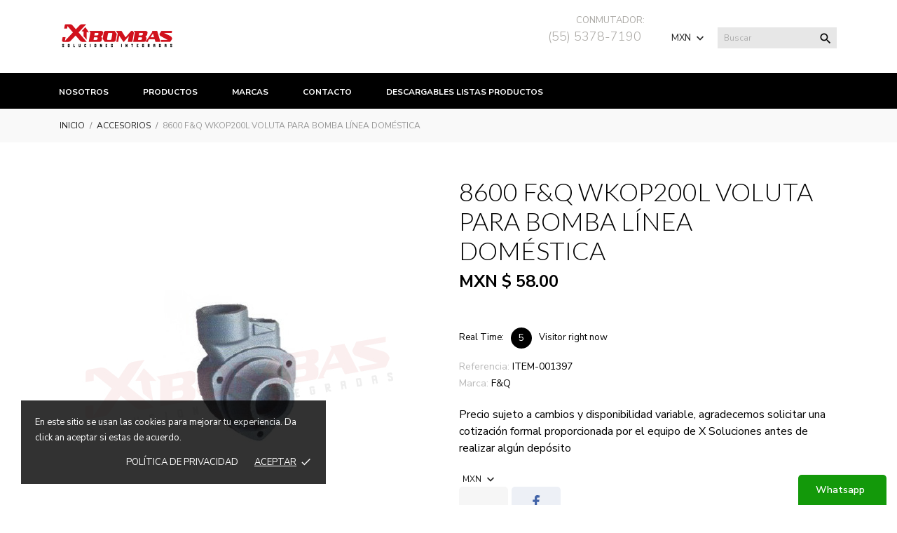

--- FILE ---
content_type: text/html; charset=utf-8
request_url: https://hidrox.com.mx/otros/1196-8600.html
body_size: 16825
content:
<!doctype html>
 <html lang="mx" data-vers="8.2.1">

 <head>
  
  
  <meta charset="utf-8">


  <meta http-equiv="x-ua-compatible" content="ie=edge">



  <link rel="canonical" href="https://hidrox.com.mx/accesorio/1196-wk-op200l-voluta.html">

  <title>8600 F&amp;Q WKOP200L VOLUTA PARA BOMBA LÍNEA DOMÉSTICA</title>
  <meta name="description" content="8600 F&amp;Q WKOP200L VOLUTA PARA BOMBA LÍNEA DOMÉSTICA">
  <meta name="keywords" content="8600 F&amp;Q WKOP200L VOLUTA PARA BOMBA LÍNEA DOMÉSTICA">
        <link rel="canonical" href="https://hidrox.com.mx/accesorio/1196-wk-op200l-voluta.html">
  


  <meta name="viewport" content="width=device-width, initial-scale=1">



  <link rel="icon" type="image/vnd.microsoft.icon" href="https://hidrox.com.mx/img/favicon.ico?1736891324">
  <link rel="shortcut icon" type="image/x-icon" href="https://hidrox.com.mx/img/favicon.ico?1736891324">



  <link rel="preload" as="font" href="https://hidrox.com.mx/themes/stomp/assets/css/570eb83859dc23dd0eec423a49e147fe.woff2" type="font/woff2" crossorigin>

  <link rel="stylesheet" href="//fonts.googleapis.com/css?family=Nunito+Sans:200,300,400,600,700,800,900" type="text/css" media="all">
  <link rel="stylesheet" href="//fonts.googleapis.com/css2?family=Lato:wght@300;400;700;900&amp;display=swap" type="text/css" media="all">
  <link rel="stylesheet" href="https://hidrox.com.mx/themes/stomp/assets/cache/theme-c73b57306.css" type="text/css" media="all">




  

  <script type="text/javascript">
        var prestashop = {"cart":{"products":[],"totals":{"total":{"type":"total","label":"Total","amount":0,"value":"MXN $\u00a00.00"},"total_including_tax":{"type":"total","label":"Total IVA inclu\u00eddo","amount":0,"value":"MXN $\u00a00.00"},"total_excluding_tax":{"type":"total","label":"Total (sin IVA)","amount":0,"value":"MXN $\u00a00.00"}},"subtotals":{"products":{"type":"products","label":"Subtotal","amount":0,"value":"MXN $\u00a00.00"},"discounts":null,"shipping":{"type":"shipping","label":"Env\u00edo","amount":0,"value":""},"tax":null},"products_count":0,"summary_string":"0 articulos","vouchers":{"allowed":0,"added":[]},"discounts":[],"minimalPurchase":0,"minimalPurchaseRequired":""},"currency":{"id":2,"name":"Peso mexicano","iso_code":"MXN","iso_code_num":"484","sign":"MXN $"},"customer":{"lastname":null,"firstname":null,"email":null,"birthday":null,"newsletter":null,"newsletter_date_add":null,"optin":null,"website":null,"company":null,"siret":null,"ape":null,"is_logged":false,"gender":{"type":null,"name":null},"addresses":[]},"country":{"id_zone":"2","id_currency":"0","call_prefix":"1","iso_code":"US","active":"1","contains_states":"1","need_identification_number":"0","need_zip_code":"1","zip_code_format":"NNNNN","display_tax_label":"0","name":{"2":"Estados Unidos"},"id":21},"language":{"name":"Espa\u00f1ol MX (Spanish)","iso_code":"mx","locale":"es-MX","language_code":"es-mx","active":"1","is_rtl":"0","date_format_lite":"d-m-Y","date_format_full":"d-m-y H:i:s","id":2},"page":{"title":"","canonical":"https:\/\/hidrox.com.mx\/accesorio\/1196-wk-op200l-voluta.html","meta":{"title":"8600 F&Q WKOP200L VOLUTA PARA BOMBA L\u00cdNEA DOM\u00c9STICA","description":"8600 F&Q WKOP200L VOLUTA PARA BOMBA L\u00cdNEA DOM\u00c9STICA","keywords":"8600 F&Q WKOP200L VOLUTA PARA BOMBA L\u00cdNEA DOM\u00c9STICA","robots":"index"},"page_name":"product","body_classes":{"lang-mx":true,"lang-rtl":false,"country-US":true,"currency-MXN":true,"layout-full-width":true,"page-product":true,"tax-display-disabled":true,"page-customer-account":false,"product-id-1196":true,"product-8600 F&Q WKOP200L VOLUTA PARA BOMBA L\u00cdNEA DOM\u00c9STICA":true,"product-id-category-18":true,"product-id-manufacturer-14":true,"product-id-supplier-0":true,"product-available-for-order":true},"admin_notifications":[],"password-policy":{"feedbacks":{"0":"Muy d\u00e9bil","1":"D\u00e9bil","2":"Regular","3":"Fuerte","4":"Muy fuerte","Straight rows of keys are easy to guess":"Una serie seguida de teclas de la misma fila es f\u00e1cil de adivinar","Short keyboard patterns are easy to guess":"Los patrones de teclado cortos son f\u00e1ciles de adivinar","Use a longer keyboard pattern with more turns":"Usa un patr\u00f3n de teclado m\u00e1s largo y con m\u00e1s giros","Repeats like \"aaa\" are easy to guess":"Las repeticiones como \u00abaaa\u00bb son f\u00e1ciles de adivinar","Repeats like \"abcabcabc\" are only slightly harder to guess than \"abc\"":"Las repeticiones como \"abcabcabc\" son solo un poco m\u00e1s dif\u00edciles de adivinar que \"abc\"","Sequences like abc or 6543 are easy to guess":"Las secuencias como \"abc\" o \"6543\" son f\u00e1ciles de adivinar","Recent years are easy to guess":"Los a\u00f1os recientes son f\u00e1ciles de adivinar","Dates are often easy to guess":"Las fechas suelen ser f\u00e1ciles de adivinar","This is a top-10 common password":"Esta es una de las 10 contrase\u00f1as m\u00e1s comunes","This is a top-100 common password":"Esta es una de las 100 contrase\u00f1as m\u00e1s comunes","This is a very common password":"Esta contrase\u00f1a es muy com\u00fan","This is similar to a commonly used password":"Esta contrase\u00f1a es similar a otras contrase\u00f1as muy usadas","A word by itself is easy to guess":"Una palabra que por s\u00ed misma es f\u00e1cil de adivinar","Names and surnames by themselves are easy to guess":"Los nombres y apellidos completos son f\u00e1ciles de adivinar","Common names and surnames are easy to guess":"Los nombres comunes y los apellidos son f\u00e1ciles de adivinar","Use a few words, avoid common phrases":"Usa varias palabras, evita frases comunes","No need for symbols, digits, or uppercase letters":"No se necesitan s\u00edmbolos, d\u00edgitos o letras may\u00fasculas","Avoid repeated words and characters":"Evita repetir palabras y caracteres","Avoid sequences":"Evita secuencias","Avoid recent years":"Evita a\u00f1os recientes","Avoid years that are associated with you":"Evita a\u00f1os que puedan asociarse contigo","Avoid dates and years that are associated with you":"Evita a\u00f1os y fechas que puedan asociarse contigo","Capitalization doesn't help very much":"Las may\u00fasculas no ayudan mucho","All-uppercase is almost as easy to guess as all-lowercase":"Todo en may\u00fasculas es casi tan f\u00e1cil de adivinar como en min\u00fasculas","Reversed words aren't much harder to guess":"Las palabras invertidas no son mucho m\u00e1s dif\u00edciles de adivinar","Predictable substitutions like '@' instead of 'a' don't help very much":"Las sustituciones predecibles como usar \"@\" en lugar de \"a\" no ayudan mucho","Add another word or two. Uncommon words are better.":"A\u00f1ade una o dos palabras m\u00e1s. Es mejor usar palabras poco habituales."}}},"shop":{"name":"Hidrox","logo":"https:\/\/hidrox.com.mx\/img\/logo-1726688468.jpg","stores_icon":"https:\/\/hidrox.com.mx\/img\/logo_stores.png","favicon":"https:\/\/hidrox.com.mx\/img\/favicon.ico"},"core_js_public_path":"\/themes\/","urls":{"base_url":"https:\/\/hidrox.com.mx\/","current_url":"https:\/\/hidrox.com.mx\/otros\/1196-8600.html","shop_domain_url":"https:\/\/hidrox.com.mx","img_ps_url":"https:\/\/hidrox.com.mx\/img\/","img_cat_url":"https:\/\/hidrox.com.mx\/img\/c\/","img_lang_url":"https:\/\/hidrox.com.mx\/img\/l\/","img_prod_url":"https:\/\/hidrox.com.mx\/img\/p\/","img_manu_url":"https:\/\/hidrox.com.mx\/img\/m\/","img_sup_url":"https:\/\/hidrox.com.mx\/img\/su\/","img_ship_url":"https:\/\/hidrox.com.mx\/img\/s\/","img_store_url":"https:\/\/hidrox.com.mx\/img\/st\/","img_col_url":"https:\/\/hidrox.com.mx\/img\/co\/","img_url":"https:\/\/hidrox.com.mx\/themes\/stomp\/assets\/img\/","css_url":"https:\/\/hidrox.com.mx\/themes\/stomp\/assets\/css\/","js_url":"https:\/\/hidrox.com.mx\/themes\/stomp\/assets\/js\/","pic_url":"https:\/\/hidrox.com.mx\/upload\/","theme_assets":"https:\/\/hidrox.com.mx\/themes\/stomp\/assets\/","theme_dir":"https:\/\/hidrox.com.mx\/themes\/stomp\/","pages":{"address":"https:\/\/hidrox.com.mx\/direccion","addresses":"https:\/\/hidrox.com.mx\/direcciones","authentication":"https:\/\/hidrox.com.mx\/iniciar-sesion","manufacturer":"https:\/\/hidrox.com.mx\/marcas","cart":"https:\/\/hidrox.com.mx\/no-disponible","category":"https:\/\/hidrox.com.mx\/index.php?controller=category","cms":"https:\/\/hidrox.com.mx\/index.php?controller=cms","contact":"https:\/\/hidrox.com.mx\/contactenos","discount":"https:\/\/hidrox.com.mx\/descuento","guest_tracking":"https:\/\/hidrox.com.mx\/seguimiento-pedido-invitado","history":"https:\/\/hidrox.com.mx\/historial-compra","identity":"https:\/\/hidrox.com.mx\/datos-personales","index":"https:\/\/hidrox.com.mx\/","my_account":"https:\/\/hidrox.com.mx\/mi-cuenta","order_confirmation":"https:\/\/hidrox.com.mx\/confirmacion-pedido","order_detail":"https:\/\/hidrox.com.mx\/index.php?controller=order-detail","order_follow":"https:\/\/hidrox.com.mx\/seguimiento-pedido","order":"https:\/\/hidrox.com.mx\/un pedido","order_return":"https:\/\/hidrox.com.mx\/index.php?controller=order-return","order_slip":"https:\/\/hidrox.com.mx\/nota-credito","pagenotfound":"https:\/\/hidrox.com.mx\/pagina-no-encontrada","password":"https:\/\/hidrox.com.mx\/recuperar-contrasena","pdf_invoice":"https:\/\/hidrox.com.mx\/index.php?controller=pdf-invoice","pdf_order_return":"https:\/\/hidrox.com.mx\/index.php?controller=pdf-order-return","pdf_order_slip":"https:\/\/hidrox.com.mx\/index.php?controller=pdf-order-slip","prices_drop":"https:\/\/hidrox.com.mx\/productos-rebajados","product":"https:\/\/hidrox.com.mx\/index.php?controller=product","registration":"https:\/\/hidrox.com.mx\/registro","search":"https:\/\/hidrox.com.mx\/busqueda","sitemap":"https:\/\/hidrox.com.mx\/Mapa del sitio","stores":"https:\/\/hidrox.com.mx\/tiendas","supplier":"https:\/\/hidrox.com.mx\/proveedor","new_products":"https:\/\/hidrox.com.mx\/productos-nuevos","brands":"https:\/\/hidrox.com.mx\/marcas","register":"https:\/\/hidrox.com.mx\/registro","order_login":"https:\/\/hidrox.com.mx\/un pedido?login=1"},"alternative_langs":[],"actions":{"logout":"https:\/\/hidrox.com.mx\/?mylogout="},"no_picture_image":{"bySize":{"attributes_default":{"url":"https:\/\/hidrox.com.mx\/img\/p\/mx-default-attributes_default.jpg","width":60,"height":60},"small_default":{"url":"https:\/\/hidrox.com.mx\/img\/p\/mx-default-small_default.jpg","width":98,"height":98},"slider_photo":{"url":"https:\/\/hidrox.com.mx\/img\/p\/mx-default-slider_photo.jpg","width":100,"height":100},"cart_default":{"url":"https:\/\/hidrox.com.mx\/img\/p\/mx-default-cart_default.jpg","width":112,"height":112},"menu_default":{"url":"https:\/\/hidrox.com.mx\/img\/p\/mx-default-menu_default.jpg","width":180,"height":180},"catalog_small":{"url":"https:\/\/hidrox.com.mx\/img\/p\/mx-default-catalog_small.jpg","width":184,"height":184},"home_default":{"url":"https:\/\/hidrox.com.mx\/img\/p\/mx-default-home_default.jpg","width":255,"height":255},"catalog_large":{"url":"https:\/\/hidrox.com.mx\/img\/p\/mx-default-catalog_large.jpg","width":398,"height":398},"medium_default":{"url":"https:\/\/hidrox.com.mx\/img\/p\/mx-default-medium_default.jpg","width":452,"height":452},"large_default":{"url":"https:\/\/hidrox.com.mx\/img\/p\/mx-default-large_default.jpg","width":540,"height":540},"product_zoom":{"url":"https:\/\/hidrox.com.mx\/img\/p\/mx-default-product_zoom.jpg","width":1200,"height":1200}},"small":{"url":"https:\/\/hidrox.com.mx\/img\/p\/mx-default-attributes_default.jpg","width":60,"height":60},"medium":{"url":"https:\/\/hidrox.com.mx\/img\/p\/mx-default-catalog_small.jpg","width":184,"height":184},"large":{"url":"https:\/\/hidrox.com.mx\/img\/p\/mx-default-product_zoom.jpg","width":1200,"height":1200},"legend":""}},"configuration":{"display_taxes_label":false,"display_prices_tax_incl":false,"is_catalog":false,"show_prices":true,"opt_in":{"partner":false},"quantity_discount":{"type":"discount","label":"Descuento unitario"},"voucher_enabled":0,"return_enabled":0},"field_required":[],"breadcrumb":{"links":[{"title":"Inicio","url":"https:\/\/hidrox.com.mx\/"},{"title":"ACCESORIOS","url":"https:\/\/hidrox.com.mx\/18-accesorio"},{"title":"8600 F&Q WKOP200L VOLUTA PARA BOMBA L\u00cdNEA DOM\u00c9STICA","url":"https:\/\/hidrox.com.mx\/accesorio\/1196-wk-op200l-voluta.html"}],"count":3},"link":{"protocol_link":"https:\/\/","protocol_content":"https:\/\/"},"time":1766234657,"static_token":"a7e978c77fefe98c17097de5337719a4","token":"e5c6a693eb2fcd760c8a4aae8241f419","debug":false};
        var psr_icon_color = "#000000";
      </script>



  <script async src="https://www.googletagmanager.com/gtag/js?id=G-1KKBV0STG6"></script>
<script>
  window.dataLayer = window.dataLayer || [];
  function gtag(){dataLayer.push(arguments);}
  gtag('js', new Date());
  gtag(
    'config',
    'G-1KKBV0STG6',
    {
      'debug_mode':false
                      }
  );
</script>

<script>
	var an_productattributes = {
		controller: "https://hidrox.com.mx/module/an_productattributes/ajax",
		config: JSON.parse('{\"type_view\":\"standart\",\"color_type_view\":\"color\",\"display_add_to_cart\":\"0\",\"display_quantity\":\"1\",\"display_labels\":\"0\",\"product_miniature\":\".js-product-miniature\",\"thumbnail_container\":\".thumbnail-container\",\"price\":\".price\",\"regular_price\":\".regular-price\",\"product_price_and_shipping\":\".product-price-and-shipping\",\"separator\":\" \\/ \",\"background_sold_out\":\"#ffc427\",\"color_sold_out\":\"#ffffff\",\"background_sale\":\"#e53d60\",\"color_sale\":\"#ffffff\",\"display_prices\":\"1\",\"text_out_of_stock\":false,\"txt_out_of_stock\":false}'),
		loader: '<div class="anpa-loader js-anpa-loader"><div class="anpa-loader-bg" data-js-loader-bg=""></div><div class="anpa-loader-spinner" data-js-loader-spinner=""><svg xmlns="http://www.w3.org/2000/svg" xmlns:xlink="http://www.w3.org/1999/xlink" style="margin: auto; background-image: none; display: block; shape-rendering: auto; animation-play-state: running; animation-delay: 0s; background-position: initial initial; background-repeat: initial initial;" width="254px" height="254px" viewBox="0 0 100 100" preserveAspectRatio="xMidYMid"><path fill="none" stroke="#1d0e0b" stroke-width="3" stroke-dasharray="42.76482137044271 42.76482137044271" d="M24.3 30C11.4 30 5 43.3 5 50s6.4 20 19.3 20c19.3 0 32.1-40 51.4-40 C88.6 30 95 43.3 95 50s-6.4 20-19.3 20C56.4 70 43.6 30 24.3 30z" stroke-linecap="round" style="transform: scale(0.22); transform-origin: 50px 50px; animation-play-state: running; animation-delay: 0s;"> <animate attributeName="stroke-dashoffset" repeatCount="indefinite" dur="1s" keyTimes="0;1" values="0;256.58892822265625" style="animation-play-state: running; animation-delay: 0s;"></animate></path></svg></div></div>',
	}
</script><div class="notification_cookie">
    <div class="notification_cookie-content">
        <p>En este sitio se usan las cookies para mejorar tu experiencia. Da click an aceptar si estas de acuerdo.</p>        <div class="notification_cookie-action">
                            <a href="#" class="notification_cookie-link">Política de prIvacidad</a>
                        <span class="notification_cookie-accept">Aceptar<i class="material-icons">done</i></span>
        </div>
    </div>
</div>



  
  <meta property="og:type" content="product">
  <meta property="og:url" content="https://hidrox.com.mx/otros/1196-8600.html">
  <meta property="og:title" content="8600 F&amp;Q WKOP200L VOLUTA PARA BOMBA LÍNEA DOMÉSTICA">
  <meta property="og:site_name" content="Hidrox">
  <meta property="og:description" content="8600 F&amp;Q WKOP200L VOLUTA PARA BOMBA LÍNEA DOMÉSTICA">
  <meta property="og:image" content="https://hidrox.com.mx/21720-product_zoom/wk-op200l-voluta.jpg">
  <meta property="product:pretax_price:amount" content="58">
  <meta property="product:pretax_price:currency" content="MXN">
  <meta property="product:price:amount" content="58">
  <meta property="product:price:currency" content="MXN">
  
</head>

<body id="product" class=" lang-mx country-us currency-mxn layout-full-width page-product tax-display-disabled product-id-1196 product-8600-f-q-wkop200l-voluta-para-bomba-lInea-domEstica product-id-category-18 product-id-manufacturer-14 product-id-supplier-0 product-available-for-order" >

  
  
  

  <main>
    
        

    <header id="header">
      
      
  <div class="header-banner">
    



  </div>



  <nav class="header-nav">
    <div class="container">
        <div class="row">
          <div class="hidden-sm-down header-nav-inside vertical-center">
            <div class="col-md-4 col-xs-12" >
              
            </div>
            <div class="col-md-8 right-nav">
                
            </div>
          </div>
          <div class="hidden-md-up text-sm-center mobile">
           <div class="mobile-header">
                <div class="float-xs-left" id="menu-icon">
                    <svg
                    xmlns="http://www.w3.org/2000/svg"
                    xmlns:xlink="http://www.w3.org/1999/xlink"
                    width="21px" height="19px">
                   <path fill-rule="evenodd"  fill="rgb(0, 0, 0)"
                    d="M20.125,10.364 L0.875,10.364 C0.392,10.364 0.000,9.977 0.000,9.500 C0.000,9.023 0.392,8.636 0.875,8.636 L20.125,8.636 C20.608,8.636 21.000,9.023 21.000,9.500 C21.000,9.977 20.608,10.364 20.125,10.364 ZM20.125,1.727 L0.875,1.727 C0.392,1.727 0.000,1.340 0.000,0.864 C0.000,0.387 0.392,-0.000 0.875,-0.000 L20.125,-0.000 C20.608,-0.000 21.000,0.387 21.000,0.864 C21.000,1.341 20.608,1.727 20.125,1.727 ZM0.875,17.273 L20.125,17.273 C20.608,17.273 21.000,17.659 21.000,18.136 C21.000,18.613 20.608,19.000 20.125,19.000 L0.875,19.000 C0.392,19.000 0.000,18.613 0.000,18.136 C0.000,17.659 0.392,17.273 0.875,17.273 Z"/>
                   </svg>
                </div>
                <div class="float-xs-right" id="_mobile_cart"></div>

                <div class="top-logo" id="_mobile_logo"></div>
            </div>
            <div class="mobile-header-holder"></div>
            <div class="clearfix"></div>
          </div>
        </div>
    </div>
  </nav>



  <div class="header-top">
    <div class="container">
      <div class="row vertical-center header-top-wrapper">
        <div class="col-md-2 col-lg-3 hidden-sm-down" id="_desktop_logo">
	<a href="https://hidrox.com.mx/">
					<img class="logo img-responsive" src="https://hidrox.com.mx/img/logo-1726688468.jpg" alt="Hidrox">
			</a>
</div>
        <div class="col-lg-9 col-md-10 col-xs-12 position-static">
          <div class="row vertical-center">
            <div class="col-lg-12 col-md-12 col-sm-12 col-xs-12 header-top-block">
              
<div id="an_contact_us">
  <div class="an_contact-text">
    CONMUTADOR:  <h5>(55) 5378-7190 </h5>
  </div>
</div>

        <div id="_desktop_currency_selector">
  <div class="currency-selector dropdown js-dropdown hidden-sm-down">
    <span id="currency-selector-label">Moneda:</span>
    <button data-target="#" data-toggle="dropdown" class="hidden-sm-down btn-unstyle" aria-haspopup="true" aria-expanded="false" aria-label="Selector de Moneda">
      <span class="expand-more _gray-darker">MXN</span>
      <i class="material-icons expand-more">&#xE313;</i>
    </button>
    <ul class="dropdown-menu hidden-sm-down" aria-labelledby="currency-selector-label">
              <li  class="current" >
          <a title="Peso mexicano" rel="nofollow" href="https://hidrox.com.mx/accesorio/1196-wk-op200l-voluta.html?SubmitCurrency=1&amp;id_currency=2" class="dropdown-item">MXN</a>
        </li>
              <li >
          <a title="Dólar estadounidense" rel="nofollow" href="https://hidrox.com.mx/accesorio/1196-wk-op200l-voluta.html?SubmitCurrency=1&amp;id_currency=1" class="dropdown-item">USD</a>
        </li>
          </ul>
    <select class="link hidden-md-up" aria-labelledby="currency-selector-label">
              <option value="https://hidrox.com.mx/accesorio/1196-wk-op200l-voluta.html?SubmitCurrency=1&amp;id_currency=2" selected="selected">MXN MXN $</option>
              <option value="https://hidrox.com.mx/accesorio/1196-wk-op200l-voluta.html?SubmitCurrency=1&amp;id_currency=1">USD USD $</option>
          </select>
  </div>
  <div class="mobile_item_wrapper
      hidden-md-up
    ">
    <span>MXN</span>
    <span class="mobile-toggler">
     <svg 
     xmlns="http://www.w3.org/2000/svg"
     xmlns:xlink="http://www.w3.org/1999/xlink"
     width="5px" height="9px">
    <path fill-rule="evenodd"  fill="rgb(0, 0, 0)"
     d="M4.913,4.292 L0.910,0.090 C0.853,0.030 0.787,-0.000 0.713,-0.000 C0.639,-0.000 0.572,0.030 0.515,0.090 L0.086,0.541 C0.029,0.601 -0.000,0.670 -0.000,0.749 C-0.000,0.827 0.029,0.896 0.086,0.956 L3.462,4.500 L0.086,8.044 C0.029,8.104 -0.000,8.173 -0.000,8.251 C-0.000,8.330 0.029,8.399 0.086,8.459 L0.515,8.910 C0.572,8.970 0.639,9.000 0.713,9.000 C0.787,9.000 0.853,8.970 0.910,8.910 L4.913,4.707 C4.970,4.647 4.999,4.578 4.999,4.500 C4.999,4.422 4.970,4.353 4.913,4.292 Z"/>
    </svg>
    </span>
  </div>
   <div class="adropdown-mobile">
          <a title="Peso mexicano" rel="nofollow" href="https://hidrox.com.mx/accesorio/1196-wk-op200l-voluta.html?SubmitCurrency=1&amp;id_currency=2" class="">MXN</a>
          <a title="Dólar estadounidense" rel="nofollow" href="https://hidrox.com.mx/accesorio/1196-wk-op200l-voluta.html?SubmitCurrency=1&amp;id_currency=1" class="">USD</a>
      </div>

</div>
<!-- Block search module TOP -->
<div id="search_widget" class="search-widget" data-search-controller-url="//hidrox.com.mx/busqueda">
	<form method="get" action="//hidrox.com.mx/busqueda">
		<input type="hidden" name="controller" value="search">
		<input type="text" name="s" value="" placeholder="Buscar" aria-label="Buscar">
		<button type="submit">
			<i class="material-icons search">&#xE8B6;</i>
      <span class="hidden-xl-down">Buscar</span>
		</button>
	</form>
</div>
<!-- /Block search module TOP -->

            </div>
            <div class="col-lg-12 col-md-12 hidden-sm-down header-bottom-block">
              <div class="col-lg-9 col-md-8 col-sm-12 links">
  <div class="row">
    </div>
</div>

              
            </div>
            <div class="clearfix"></div>
          </div>
        </div>
      </div>
    </div>
  </div>
  <div class="header-menu">
    <div class="container">
      <div class="row">
      <div class="amega-menu hidden-sm-down">
<div id="amegamenu" class="">
  <div class="fixed-menu-container">
  
  <ul class="anav-top">
    <li class="amenu-item mm-1 ">
    <a href="https://hidrox.com.mx/content/4-sobre-nosotros" class="amenu-link">      Nosotros
          </a>
      </li>
    <li class="amenu-item mm-3 plex">
    <a href="https://hidrox.com.mx/2-inicio" class="amenu-link">      productos
          </a>
        <span class="mobile-toggle-plus"><i class="caret-down-icon"></i></span>
    <div class="adropdown adropdown-2" >
      
      <div class="dropdown-bgimage" ></div>
      
           
            <div class="dropdown-content acontent-1 dd-3">
		                            <div class="categories-grid">
                      	
						<div class="category-item level-1">
							<p class="h5 category-title"><a href="https://hidrox.com.mx/3-racom" title="CONTROLES Y COMPONENTES">CONTROLES Y COMPONENTES</a></p>
							
						</div>
					
						<div class="category-item level-1">
							<p class="h5 category-title"><a href="https://hidrox.com.mx/11-calentadores" title="CALENTADORES Y COMPONENTES">CALENTADORES Y COMPONENTES</a></p>
							
						</div>
					
						<div class="category-item level-1">
							<p class="h5 category-title"><a href="https://hidrox.com.mx/14-medicion" title="EQUIPOS DE MEDICIÓN">EQUIPOS DE MEDICIÓN</a></p>
							
						</div>
					
						<div class="category-item level-1">
							<p class="h5 category-title"><a href="https://hidrox.com.mx/15-filtros" title="FILTROS Y COMPONENTES">FILTROS Y COMPONENTES</a></p>
							
						</div>
					
						<div class="category-item level-1">
							<p class="h5 category-title"><a href="https://hidrox.com.mx/16-tanques" title="TANQUES Y COMPONENTES">TANQUES Y COMPONENTES</a></p>
							
						</div>
					
						<div class="category-item level-1">
							<p class="h5 category-title"><a href="https://hidrox.com.mx/18-accesorio" title="ACCESORIOS">ACCESORIOS</a></p>
							
						</div>
					
						<div class="category-item level-1">
							<p class="h5 category-title"><a href="https://hidrox.com.mx/22-alta-presion" title="BOMBAS ALTA PRESIÓN">BOMBAS ALTA PRESIÓN</a></p>
							
						</div>
					
						<div class="category-item level-1">
							<p class="h5 category-title"><a href="https://hidrox.com.mx/25-autocebantes-combustion-interna" title="BOMBAS AUTOCEBANTES">BOMBAS AUTOCEBANTES</a></p>
							
						</div>
					
						<div class="category-item level-1">
							<p class="h5 category-title"><a href="https://hidrox.com.mx/31-bombas-multietapas" title="BOMBAS MULTIETAPAS">BOMBAS MULTIETAPAS</a></p>
							
						</div>
					
						<div class="category-item level-1">
							<p class="h5 category-title"><a href="https://hidrox.com.mx/33-bvl" title="BOMBAS EN LÍNEA">BOMBAS EN LÍNEA</a></p>
							
						</div>
					
						<div class="category-item level-1">
							<p class="h5 category-title"><a href="https://hidrox.com.mx/35-centrifuga-acero-inoxidable" title="CENTRÍFUGAS Y COMPONENTES">CENTRÍFUGAS Y COMPONENTES</a></p>
							
						</div>
					
						<div class="category-item level-1">
							<p class="h5 category-title"><a href="https://hidrox.com.mx/41-difusor" title="DIFUSORES">DIFUSORES</a></p>
							
						</div>
					
						<div class="category-item level-1">
							<p class="h5 category-title"><a href="https://hidrox.com.mx/42-ebs" title="EQUIPOS INTEGRADOS">EQUIPOS INTEGRADOS</a></p>
							
						</div>
					
						<div class="category-item level-1">
							<p class="h5 category-title"><a href="https://hidrox.com.mx/46-hidroneumaticos-tradicionales" title="EQUIPOS HIDRONEUMÁTICOS">EQUIPOS HIDRONEUMÁTICOS</a></p>
							
						</div>
					
						<div class="category-item level-1">
							<p class="h5 category-title"><a href="https://hidrox.com.mx/52-mediana-presion-transmision-universal" title="BOMBAS MEDIANA PRESIÓN">BOMBAS MEDIANA PRESIÓN</a></p>
							
						</div>
					
						<div class="category-item level-1">
							<p class="h5 category-title"><a href="https://hidrox.com.mx/56-otros" title="OTROS">OTROS</a></p>
							
						</div>
					
						<div class="category-item level-1">
							<p class="h5 category-title"><a href="https://hidrox.com.mx/63-refacciones" title="REFACCIONES">REFACCIONES</a></p>
							
						</div>
					
						<div class="category-item level-1">
							<p class="h5 category-title"><a href="https://hidrox.com.mx/70-sistemas-vs-incendio" title="SISTEMAS Y EQUIPOS CONTRA INCENDIOS">SISTEMAS Y EQUIPOS CONTRA INCENDIOS</a></p>
							
						</div>
					
						<div class="category-item level-1">
							<p class="h5 category-title"><a href="https://hidrox.com.mx/71-sumergible-efluentes" title="SUMERGIBLES Y COMPONENTES">SUMERGIBLES Y COMPONENTES</a></p>
							
						</div>
					
						<div class="category-item level-1">
							<p class="h5 category-title"><a href="https://hidrox.com.mx/80-valvula" title="VÁLVULA Y COMPONENTES">VÁLVULA Y COMPONENTES</a></p>
							
						</div>
					
						<div class="category-item level-1">
							<p class="h5 category-title"><a href="https://hidrox.com.mx/89-vde-presurizadores" title="PRESURIZADORES">PRESURIZADORES</a></p>
							
						</div>
					
						<div class="category-item level-1">
							<p class="h5 category-title"><a href="https://hidrox.com.mx/90-vde-renovable" title="ENERGÍA RENOVABLE">ENERGÍA RENOVABLE</a></p>
							
						</div>
					
						<div class="category-item level-1">
							<p class="h5 category-title"><a href="https://hidrox.com.mx/94-vde-variador-de-frecuencia" title="VARIADORES Y COMPONENTES">VARIADORES Y COMPONENTES</a></p>
							
						</div>
					
          </div>
          
              </div>
                </div>
      </li>
    <li class="amenu-item mm-5 plex">
    <span class="amenu-link">      Marcas
          </span>
        <span class="mobile-toggle-plus"><i class="caret-down-icon"></i></span>
    <div class="adropdown adropdown-1" >
      
      <div class="dropdown-bgimage" ></div>
      
           
            <div class="dropdown-content acontent-1 dd-1">
		        
                    <div class="html-item typo">
           
          <div class="dropdown-bgimage" ></div>
            <ul translate="no">
<li><a href="https://hidrox.com.mx/brand/5-armstrong">Armstrong</a></li>
<li><a href="https://hidrox.com.mx/brand/7-bg">B&amp;G</a></li>
<li><a href="https://hidrox.com.mx/brand/2-barnes">Barnes</a></li>
<li><a href="https://hidrox.com.mx/brand/14-fq">F&amp;Q</a></li>
<li><a href="https://hidrox.com.mx/brand/19-mass">MASS</a></li>
<li><a href="https://hidrox.com.mx/brand/8-nassar">Nassar</a></li>
<li><a href="https://hidrox.com.mx/brand/21-newman">Newman</a></li>
<li><a href="https://hidrox.com.mx/brand/3-racom">RACOM</a></li>
<li><a href="https://hidrox.com.mx/brand/11-rom">Rom</a></li>
<li><a href="https://hidrox.com.mx/brand/4-saginomiya">Saginomiya</a></li>
<li><a href="https://hidrox.com.mx/brand/10-vde">VDE</a></li>
<li><a href="https://hidrox.com.mx/brand/9-vh-pump">VH-PUMP</a></li>
<li><a href="https://hidrox.com.mx/brand/1-wdm">WDM</a></li>
</ul>
<div id="gtx-trans" style="position: absolute; left: 38px; top: 4.33334px;">
<div class="gtx-trans-icon"></div>
</div>
          </div>
                        </div>
                </div>
      </li>
    <li class="amenu-item mm-2 ">
    <a href="https://hidrox.com.mx/contactenos" class="amenu-link">      Contacto
          </a>
      </li>
    <li class="amenu-item mm-6 ">
    <a href="https://hidrox.com.mx/content/7-descargables-listas-productos" class="amenu-link">      Descargables listas productos
          </a>
      </li>
    </ul>
   </div>
</div>
</div>

      </div>
    </div>
  </div>
  <div class="amegamenu_mobile-cover"></div>
  <div class="amegamenu_mobile-modal">
    <div id="mobile_top_menu_wrapper" class="row hidden-lg-up" data-level="0">
      <div class="mobile-menu-header">
        <div class="megamenu_mobile-btn-back">
          <svg
          xmlns="http://www.w3.org/2000/svg"
          xmlns:xlink="http://www.w3.org/1999/xlink"
          width="26px" height="12px">
          <path fill-rule="evenodd"  fill="rgb(0, 0, 0)"
          d="M25.969,6.346 C25.969,5.996 25.678,5.713 25.319,5.713 L3.179,5.713 L7.071,1.921 C7.324,1.673 7.324,1.277 7.071,1.029 C6.817,0.782 6.410,0.782 6.156,1.029 L1.159,5.898 C0.905,6.145 0.905,6.542 1.159,6.789 L6.156,11.658 C6.283,11.782 6.447,11.844 6.616,11.844 C6.785,11.844 6.949,11.782 7.076,11.658 C7.330,11.411 7.330,11.014 7.076,10.767 L3.184,6.975 L25.329,6.975 C25.678,6.975 25.969,6.697 25.969,6.346 Z"/>
          </svg>
        </div>
        <div class="megamenu_mobile-btn-close">
          <svg
          xmlns="http://www.w3.org/2000/svg"
          xmlns:xlink="http://www.w3.org/1999/xlink"
          width="16px" height="16px">
          <path fill-rule="evenodd"  fill="rgb(0, 0, 0)"
          d="M16.002,0.726 L15.274,-0.002 L8.000,7.273 L0.725,-0.002 L-0.002,0.726 L7.273,8.000 L-0.002,15.274 L0.725,16.002 L8.000,8.727 L15.274,16.002 L16.002,15.274 L8.727,8.000 L16.002,0.726 Z"/>
          </svg>
        </div>
      </div>
      <div class="js-top-menu mobile" id="_mobile_top_menu"></div>
        <div class="js-top-menu-bottom">
          <div class="mobile-menu-fixed">
                          <div class="mobile-amega-menu">
    
    <div id="mobile-amegamenu">
      <ul class="anav-top anav-mobile">
            <li class="amenu-item mm-1 ">
        <div class=" mobile-item-nodropdown">
        <a href="https://hidrox.com.mx/content/4-sobre-nosotros" class="amenu-link ">          <span>Nosotros</span>
                            </a>                    </div>
              </li>
            <li class="amenu-item mm-3 plex">
        <div class="mobile_item_wrapper ">
        <a href="https://hidrox.com.mx/2-inicio" class="amenu-link ">          <span>productos</span>
                    <span class="mobile-toggle-plus d-flex align-items-center justify-content-center"><i class="caret-down-icon"></i></span>        </a>                        <span class="mobile-toggler">
              <svg 
              xmlns="http://www.w3.org/2000/svg"
              xmlns:xlink="http://www.w3.org/1999/xlink"
              width="5px" height="9px">
             <path fill-rule="evenodd"  fill="rgb(0, 0, 0)"
              d="M4.913,4.292 L0.910,0.090 C0.853,0.030 0.787,-0.000 0.713,-0.000 C0.639,-0.000 0.572,0.030 0.515,0.090 L0.086,0.541 C0.029,0.601 -0.000,0.670 -0.000,0.749 C-0.000,0.827 0.029,0.896 0.086,0.956 L3.462,4.500 L0.086,8.044 C0.029,8.104 -0.000,8.173 -0.000,8.251 C-0.000,8.330 0.029,8.399 0.086,8.459 L0.515,8.910 C0.572,8.970 0.639,9.000 0.713,9.000 C0.787,9.000 0.853,8.970 0.910,8.910 L4.913,4.707 C4.970,4.647 4.999,4.578 4.999,4.500 C4.999,4.422 4.970,4.353 4.913,4.292 Z"/>
             </svg>
            </span>
                    </div>
                <div class="adropdown-mobile" >      
                              <div class="dropdown-content dd-3">
                                          
						<div class="category-item level-1">
							<p class="h5 category-title"><a href="https://hidrox.com.mx/3-racom" title="CONTROLES Y COMPONENTES">CONTROLES Y COMPONENTES</a></p>
							
						</div>
					
						<div class="category-item level-1">
							<p class="h5 category-title"><a href="https://hidrox.com.mx/11-calentadores" title="CALENTADORES Y COMPONENTES">CALENTADORES Y COMPONENTES</a></p>
							
						</div>
					
						<div class="category-item level-1">
							<p class="h5 category-title"><a href="https://hidrox.com.mx/14-medicion" title="EQUIPOS DE MEDICIÓN">EQUIPOS DE MEDICIÓN</a></p>
							
						</div>
					
						<div class="category-item level-1">
							<p class="h5 category-title"><a href="https://hidrox.com.mx/15-filtros" title="FILTROS Y COMPONENTES">FILTROS Y COMPONENTES</a></p>
							
						</div>
					
						<div class="category-item level-1">
							<p class="h5 category-title"><a href="https://hidrox.com.mx/16-tanques" title="TANQUES Y COMPONENTES">TANQUES Y COMPONENTES</a></p>
							
						</div>
					
						<div class="category-item level-1">
							<p class="h5 category-title"><a href="https://hidrox.com.mx/18-accesorio" title="ACCESORIOS">ACCESORIOS</a></p>
							
						</div>
					
						<div class="category-item level-1">
							<p class="h5 category-title"><a href="https://hidrox.com.mx/22-alta-presion" title="BOMBAS ALTA PRESIÓN">BOMBAS ALTA PRESIÓN</a></p>
							
						</div>
					
						<div class="category-item level-1">
							<p class="h5 category-title"><a href="https://hidrox.com.mx/25-autocebantes-combustion-interna" title="BOMBAS AUTOCEBANTES">BOMBAS AUTOCEBANTES</a></p>
							
						</div>
					
						<div class="category-item level-1">
							<p class="h5 category-title"><a href="https://hidrox.com.mx/31-bombas-multietapas" title="BOMBAS MULTIETAPAS">BOMBAS MULTIETAPAS</a></p>
							
						</div>
					
						<div class="category-item level-1">
							<p class="h5 category-title"><a href="https://hidrox.com.mx/33-bvl" title="BOMBAS EN LÍNEA">BOMBAS EN LÍNEA</a></p>
							
						</div>
					
						<div class="category-item level-1">
							<p class="h5 category-title"><a href="https://hidrox.com.mx/35-centrifuga-acero-inoxidable" title="CENTRÍFUGAS Y COMPONENTES">CENTRÍFUGAS Y COMPONENTES</a></p>
							
						</div>
					
						<div class="category-item level-1">
							<p class="h5 category-title"><a href="https://hidrox.com.mx/41-difusor" title="DIFUSORES">DIFUSORES</a></p>
							
						</div>
					
						<div class="category-item level-1">
							<p class="h5 category-title"><a href="https://hidrox.com.mx/42-ebs" title="EQUIPOS INTEGRADOS">EQUIPOS INTEGRADOS</a></p>
							
						</div>
					
						<div class="category-item level-1">
							<p class="h5 category-title"><a href="https://hidrox.com.mx/46-hidroneumaticos-tradicionales" title="EQUIPOS HIDRONEUMÁTICOS">EQUIPOS HIDRONEUMÁTICOS</a></p>
							
						</div>
					
						<div class="category-item level-1">
							<p class="h5 category-title"><a href="https://hidrox.com.mx/52-mediana-presion-transmision-universal" title="BOMBAS MEDIANA PRESIÓN">BOMBAS MEDIANA PRESIÓN</a></p>
							
						</div>
					
						<div class="category-item level-1">
							<p class="h5 category-title"><a href="https://hidrox.com.mx/56-otros" title="OTROS">OTROS</a></p>
							
						</div>
					
						<div class="category-item level-1">
							<p class="h5 category-title"><a href="https://hidrox.com.mx/63-refacciones" title="REFACCIONES">REFACCIONES</a></p>
							
						</div>
					
						<div class="category-item level-1">
							<p class="h5 category-title"><a href="https://hidrox.com.mx/70-sistemas-vs-incendio" title="SISTEMAS Y EQUIPOS CONTRA INCENDIOS">SISTEMAS Y EQUIPOS CONTRA INCENDIOS</a></p>
							
						</div>
					
						<div class="category-item level-1">
							<p class="h5 category-title"><a href="https://hidrox.com.mx/71-sumergible-efluentes" title="SUMERGIBLES Y COMPONENTES">SUMERGIBLES Y COMPONENTES</a></p>
							
						</div>
					
						<div class="category-item level-1">
							<p class="h5 category-title"><a href="https://hidrox.com.mx/80-valvula" title="VÁLVULA Y COMPONENTES">VÁLVULA Y COMPONENTES</a></p>
							
						</div>
					
						<div class="category-item level-1">
							<p class="h5 category-title"><a href="https://hidrox.com.mx/89-vde-presurizadores" title="PRESURIZADORES">PRESURIZADORES</a></p>
							
						</div>
					
						<div class="category-item level-1">
							<p class="h5 category-title"><a href="https://hidrox.com.mx/90-vde-renovable" title="ENERGÍA RENOVABLE">ENERGÍA RENOVABLE</a></p>
							
						</div>
					
						<div class="category-item level-1">
							<p class="h5 category-title"><a href="https://hidrox.com.mx/94-vde-variador-de-frecuencia" title="VARIADORES Y COMPONENTES">VARIADORES Y COMPONENTES</a></p>
							
						</div>
					
                  
                      </div>
                            </div>
              </li>
            <li class="amenu-item mm-5 plex">
        <div class="mobile_item_wrapper ">
        <span class="amenu-link">          <span>Marcas</span>
                    <span class="mobile-toggle-plus d-flex align-items-center justify-content-center"><i class="caret-down-icon"></i></span>        </span>                        <span class="mobile-toggler">
              <svg 
              xmlns="http://www.w3.org/2000/svg"
              xmlns:xlink="http://www.w3.org/1999/xlink"
              width="5px" height="9px">
             <path fill-rule="evenodd"  fill="rgb(0, 0, 0)"
              d="M4.913,4.292 L0.910,0.090 C0.853,0.030 0.787,-0.000 0.713,-0.000 C0.639,-0.000 0.572,0.030 0.515,0.090 L0.086,0.541 C0.029,0.601 -0.000,0.670 -0.000,0.749 C-0.000,0.827 0.029,0.896 0.086,0.956 L3.462,4.500 L0.086,8.044 C0.029,8.104 -0.000,8.173 -0.000,8.251 C-0.000,8.330 0.029,8.399 0.086,8.459 L0.515,8.910 C0.572,8.970 0.639,9.000 0.713,9.000 C0.787,9.000 0.853,8.970 0.910,8.910 L4.913,4.707 C4.970,4.647 4.999,4.578 4.999,4.500 C4.999,4.422 4.970,4.353 4.913,4.292 Z"/>
             </svg>
            </span>
                    </div>
                <div class="adropdown-mobile" >      
                              <div class="dropdown-content dd-1">
                                        <div class="html-item typo">
                <ul translate="no">
<li><a href="https://hidrox.com.mx/brand/5-armstrong">Armstrong</a></li>
<li><a href="https://hidrox.com.mx/brand/7-bg">B&amp;G</a></li>
<li><a href="https://hidrox.com.mx/brand/2-barnes">Barnes</a></li>
<li><a href="https://hidrox.com.mx/brand/14-fq">F&amp;Q</a></li>
<li><a href="https://hidrox.com.mx/brand/19-mass">MASS</a></li>
<li><a href="https://hidrox.com.mx/brand/8-nassar">Nassar</a></li>
<li><a href="https://hidrox.com.mx/brand/21-newman">Newman</a></li>
<li><a href="https://hidrox.com.mx/brand/3-racom">RACOM</a></li>
<li><a href="https://hidrox.com.mx/brand/11-rom">Rom</a></li>
<li><a href="https://hidrox.com.mx/brand/4-saginomiya">Saginomiya</a></li>
<li><a href="https://hidrox.com.mx/brand/10-vde">VDE</a></li>
<li><a href="https://hidrox.com.mx/brand/9-vh-pump">VH-PUMP</a></li>
<li><a href="https://hidrox.com.mx/brand/1-wdm">WDM</a></li>
</ul>
<div id="gtx-trans" style="position: absolute; left: 38px; top: 4.33334px;">
<div class="gtx-trans-icon"></div>
</div>
              </div>
                                    </div>
                            </div>
              </li>
            <li class="amenu-item mm-2 ">
        <div class=" mobile-item-nodropdown">
        <a href="https://hidrox.com.mx/contactenos" class="amenu-link ">          <span>Contacto</span>
                            </a>                    </div>
              </li>
            <li class="amenu-item mm-6 ">
        <div class=" mobile-item-nodropdown">
        <a href="https://hidrox.com.mx/content/7-descargables-listas-productos" class="amenu-link ">          <span>Descargables listas productos</span>
                            </a>                    </div>
              </li>
            </ul>
    </div>
    </div>
        

<div id="_desktop_currency_selector">
  <div class="currency-selector dropdown js-dropdown hidden-sm-down">
    <span id="currency-selector-label">Moneda:</span>
    <button data-target="#" data-toggle="dropdown" class="hidden-sm-down btn-unstyle" aria-haspopup="true" aria-expanded="false" aria-label="Selector de Moneda">
      <span class="expand-more _gray-darker">MXN</span>
      <i class="material-icons expand-more">&#xE313;</i>
    </button>
    <ul class="dropdown-menu hidden-sm-down" aria-labelledby="currency-selector-label">
              <li  class="current" >
          <a title="Peso mexicano" rel="nofollow" href="https://hidrox.com.mx/accesorio/1196-wk-op200l-voluta.html?SubmitCurrency=1&amp;id_currency=2" class="dropdown-item">MXN</a>
        </li>
              <li >
          <a title="Dólar estadounidense" rel="nofollow" href="https://hidrox.com.mx/accesorio/1196-wk-op200l-voluta.html?SubmitCurrency=1&amp;id_currency=1" class="dropdown-item">USD</a>
        </li>
          </ul>
    <select class="link hidden-md-up" aria-labelledby="currency-selector-label">
              <option value="https://hidrox.com.mx/accesorio/1196-wk-op200l-voluta.html?SubmitCurrency=1&amp;id_currency=2" selected="selected">MXN MXN $</option>
              <option value="https://hidrox.com.mx/accesorio/1196-wk-op200l-voluta.html?SubmitCurrency=1&amp;id_currency=1">USD USD $</option>
          </select>
  </div>
  <div class="mobile_item_wrapper
      hidden-md-up
    ">
    <span>MXN</span>
    <span class="mobile-toggler">
     <svg 
     xmlns="http://www.w3.org/2000/svg"
     xmlns:xlink="http://www.w3.org/1999/xlink"
     width="5px" height="9px">
    <path fill-rule="evenodd"  fill="rgb(0, 0, 0)"
     d="M4.913,4.292 L0.910,0.090 C0.853,0.030 0.787,-0.000 0.713,-0.000 C0.639,-0.000 0.572,0.030 0.515,0.090 L0.086,0.541 C0.029,0.601 -0.000,0.670 -0.000,0.749 C-0.000,0.827 0.029,0.896 0.086,0.956 L3.462,4.500 L0.086,8.044 C0.029,8.104 -0.000,8.173 -0.000,8.251 C-0.000,8.330 0.029,8.399 0.086,8.459 L0.515,8.910 C0.572,8.970 0.639,9.000 0.713,9.000 C0.787,9.000 0.853,8.970 0.910,8.910 L4.913,4.707 C4.970,4.647 4.999,4.578 4.999,4.500 C4.999,4.422 4.970,4.353 4.913,4.292 Z"/>
    </svg>
    </span>
  </div>
   <div class="adropdown-mobile">
          <a title="Peso mexicano" rel="nofollow" href="https://hidrox.com.mx/accesorio/1196-wk-op200l-voluta.html?SubmitCurrency=1&amp;id_currency=2" class="">MXN</a>
          <a title="Dólar estadounidense" rel="nofollow" href="https://hidrox.com.mx/accesorio/1196-wk-op200l-voluta.html?SubmitCurrency=1&amp;id_currency=1" class="">USD</a>
      </div>

</div>

            <div id="_mobile_an_wishlist-nav"></div>
            <div  id="_mobile_clientservice"></div>
            <div id="_mobile_contactslink">
                <a href="https://hidrox.com.mx/contactenos">Contáctanos</a>
            </div>
            <div class="mobile-lang-and-cur">
              <div id="_mobile_currency_selector"></div>
              <div id="_mobile_language_selector"></div>
              <div id="_mobile_user_info"></div>
            </div>
          </div>
        </div>
      </div>
    </div>
  </div>

      
    </header>

    
    
<aside id="notifications">
  <div class="container">
    
    
    
      </div>
</aside>
    

    <section id="wrapper">
      
              
              <nav data-depth="3" class="breadcrumb">
  <ol class="container" itemscope itemtype="http://schema.org/BreadcrumbList">
          
        <li itemprop="itemListElement" itemscope itemtype="http://schema.org/ListItem">
          <a itemprop="item" href="https://hidrox.com.mx/">
            <span itemprop="name">Inicio</span>
          </a>
          <meta itemprop="position" content="1">
        </li>
      
          
        <li itemprop="itemListElement" itemscope itemtype="http://schema.org/ListItem">
          <a itemprop="item" href="https://hidrox.com.mx/18-accesorio">
            <span itemprop="name">ACCESORIOS</span>
          </a>
          <meta itemprop="position" content="2">
        </li>
      
          
        <li itemprop="itemListElement" itemscope itemtype="http://schema.org/ListItem">
          <a itemprop="item" href="https://hidrox.com.mx/accesorio/1196-wk-op200l-voluta.html">
            <span itemprop="name">8600 F&amp;Q WKOP200L VOLUTA PARA BOMBA LÍNEA DOMÉSTICA</span>
          </a>
          <meta itemprop="position" content="3">
        </li>
      
      </ol>
</nav>
              
      <div class="container">


        <div  >
          

          
  <div id="content-wrapper">
    
    

  <section id="main" itemscope itemtype="https://schema.org/Product">
    <meta itemprop="url" content="https://hidrox.com.mx/accesorio/1196-wk-op200l-voluta.html">
        <div itemprop="brand" itemtype="https://schema.org/Brand" itemscope>
    <meta itemprop="name" content="F&amp;Q">
    </div>
        <div class="row product-mainblock sticky-product-row">
    <div class="col-md-6 productblock-image">
        
          <section class="page-content sticky-product" id="content">
            

          
              
                                                                                    
    <div class="images-container an_productpage-slider-wrap ">
        
            <div  class="an_productpage-slider an_productpage-slider-main minis-bottom" data-draggable="true">
                                    <div class="an_productpage-slider-item">
                        <div class="an_productpage-slider-image">
                            <img
                                class="productslider-main-image"
                                data-image-zoom-src="https://hidrox.com.mx/21720-product_zoom/wk-op200l-voluta.jpg"
                                data-width="1200"
                                data-height="1200"
                                src="https://hidrox.com.mx/21720-large_default/wk-op200l-voluta.jpg"
                                alt="8600 F&amp;Q WKOP200L VOLUTA PARA BOMBA LÍNEA DOMÉSTICA"
                                title="8600 F&amp;Q WKOP200L VOLUTA PARA BOMBA LÍNEA DOMÉSTICA"
                                width="540"
                                itemprop="image"
                            >
                        </div>
                    </div>
                            </div>
        
                    <div class="an_productpage-slider-holder" style="height: 540px"></div>
                            
            <div class="an_productpage-slider an_productpage-slider-nav  " data-vertical="false" data-draggable="true">
                                    <div class="an_productpage-slider-item nav-slide-selected" data-index="0">
                        <img
                            src="https://hidrox.com.mx/21720-slider_photo/wk-op200l-voluta.jpg"
                            alt="8600 F&amp;Q WKOP200L VOLUTA PARA BOMBA LÍNEA DOMÉSTICA"
                            title="8600 F&amp;Q WKOP200L VOLUTA PARA BOMBA LÍNEA DOMÉSTICA"
                            width="100"
                            height="100"
                            itemprop="image"
                        >
                    </div>
                            </div>
            
            </div>

              
               
    <ul class="product-flags ">
      

      

    </ul>
              
                    
          </section>
        
        </div>
    <div class="col-md-6 productblock-content">
          
            
              <h1 class="h1" itemprop="name">8600 F&amp;Q WKOP200L VOLUTA PARA BOMBA LÍNEA DOMÉSTICA</h1>
            
          

      
      
   <div class="product-prices">

    
      <div
        class="product-price h5 "
        itemprop="offers"
        itemscope
        itemtype="https://schema.org/Offer"
      >
        <link itemprop="availability" href="https://schema.org/InStock"/>
        <meta itemprop="priceCurrency" content="MXN">
        <meta itemprop="url" content="https://hidrox.com.mx/accesorio/1196-wk-op200l-voluta.html">
        <div class="current-price">
          <span itemprop="price" content="58">MXN $ 58.00</span>
        </div>

        
                  
      </div>
    
    
    
          

    
          

    
          

    
          

    

    <div class="tax-shipping-delivery-label">
            
      
    </div>
  </div>
      

      <div class="an_realtimevisitorcounter-block"
data-min-value="5"
data-max-value="25"
data-stroke-value="8"
data-min-interval="2"
data-max-interval="6"
>
    <div class="an_realtimevisitorcounter-block-text">
        <span class="an_realtimevisitorcounter-label">Real Time:</span>
        <span class="an_realtimevisitorcounter-counter visitors-counter">5</span>
        <span class="an_realtimevisitorcounter-label_visitors">Visitor right now</span>
    </div>
</div>
      <div class="product-information">

        
        
        
<div class="product-additional-info">
    <div class="product-details-info-wrapper">
        <div class="product-details-info">

                                          <div class="product-reference">
                  <label class="label">Referencia: </label>
                  <span itemprop="sku">ITEM-001397</span>
                </div>
                                                                 <div class="product-manufacturer">
                                                  <label class="label">Marca: </label>
                  <span>
                                        <a href="https://hidrox.com.mx/brand/14-fq">F&amp;Q</a>
                                      </span>
                              </div>
                                                                                                                                                         </div>
    </div>

      
    <div id="product-description-short-1196" class="productblock-description" itemprop="description"><p>Precio sujeto a cambios y disponibilidad variable, agradecemos solicitar una cotización formal proporcionada por el equipo de X  Soluciones antes de realizar algún depósito</p></div>
    

<div id="_desktop_currency_selector">
  <div class="currency-selector dropdown js-dropdown hidden-sm-down">
    <span id="currency-selector-label">Moneda:</span>
    <button data-target="#" data-toggle="dropdown" class="hidden-sm-down btn-unstyle" aria-haspopup="true" aria-expanded="false" aria-label="Selector de Moneda">
      <span class="expand-more _gray-darker">MXN</span>
      <i class="material-icons expand-more">&#xE313;</i>
    </button>
    <ul class="dropdown-menu hidden-sm-down" aria-labelledby="currency-selector-label">
              <li  class="current" >
          <a title="Peso mexicano" rel="nofollow" href="https://hidrox.com.mx/accesorio/1196-wk-op200l-voluta.html?SubmitCurrency=1&amp;id_currency=2" class="dropdown-item">MXN</a>
        </li>
              <li >
          <a title="Dólar estadounidense" rel="nofollow" href="https://hidrox.com.mx/accesorio/1196-wk-op200l-voluta.html?SubmitCurrency=1&amp;id_currency=1" class="dropdown-item">USD</a>
        </li>
          </ul>
    <select class="link hidden-md-up" aria-labelledby="currency-selector-label">
              <option value="https://hidrox.com.mx/accesorio/1196-wk-op200l-voluta.html?SubmitCurrency=1&amp;id_currency=2" selected="selected">MXN MXN $</option>
              <option value="https://hidrox.com.mx/accesorio/1196-wk-op200l-voluta.html?SubmitCurrency=1&amp;id_currency=1">USD USD $</option>
          </select>
  </div>
  <div class="mobile_item_wrapper
      hidden-md-up
    ">
    <span>MXN</span>
    <span class="mobile-toggler">
     <svg 
     xmlns="http://www.w3.org/2000/svg"
     xmlns:xlink="http://www.w3.org/1999/xlink"
     width="5px" height="9px">
    <path fill-rule="evenodd"  fill="rgb(0, 0, 0)"
     d="M4.913,4.292 L0.910,0.090 C0.853,0.030 0.787,-0.000 0.713,-0.000 C0.639,-0.000 0.572,0.030 0.515,0.090 L0.086,0.541 C0.029,0.601 -0.000,0.670 -0.000,0.749 C-0.000,0.827 0.029,0.896 0.086,0.956 L3.462,4.500 L0.086,8.044 C0.029,8.104 -0.000,8.173 -0.000,8.251 C-0.000,8.330 0.029,8.399 0.086,8.459 L0.515,8.910 C0.572,8.970 0.639,9.000 0.713,9.000 C0.787,9.000 0.853,8.970 0.910,8.910 L4.913,4.707 C4.970,4.647 4.999,4.578 4.999,4.500 C4.999,4.422 4.970,4.353 4.913,4.292 Z"/>
    </svg>
    </span>
  </div>
   <div class="adropdown-mobile">
          <a title="Peso mexicano" rel="nofollow" href="https://hidrox.com.mx/accesorio/1196-wk-op200l-voluta.html?SubmitCurrency=1&amp;id_currency=2" class="">MXN</a>
          <a title="Dólar estadounidense" rel="nofollow" href="https://hidrox.com.mx/accesorio/1196-wk-op200l-voluta.html?SubmitCurrency=1&amp;id_currency=1" class="">USD</a>
      </div>

</div>

 </div>        

        <div class="product-actions">
          
          <form action="https://hidrox.com.mx/no-disponible" method="post" id="add-to-cart-or-refresh">
            <input type="hidden" name="token" value="a7e978c77fefe98c17097de5337719a4">
            <input type="hidden" name="id_product" value="1196" id="product_page_product_id">
            <input type="hidden" name="id_customization" value="0" id="product_customization_id">

            
            <div class="product-variants">
  </div>
            

            
                         

            
            <section class="product-discounts">
  </section>
            

            
            <input class="product-refresh ps-hidden-by-js" name="refresh" type="submit" value="Refresh">
            
          </form>
          
            



  <div class="block-social col-lg-12 col-md-12 col-sm-12">
    <ul>
              <li class="facebook">
          <a href="https://www.facebook.com/xbombas/" target="_blank">
                <span class="anicon">
                                         <svg
                       xmlns="http://www.w3.org/2000/svg"
                       xmlns:xlink="http://www.w3.org/1999/xlink"
                       width="11px" height="17px">
                      <path fill-rule="evenodd"  fill="rgb(67, 100, 168)"
                       d="M10.322,0.602 C9.250,0.390 8.241,0.014 7.115,0.014 C3.871,0.014 2.974,1.688 2.974,4.354 L2.974,6.541 L0.336,6.541 L0.336,9.816 L2.974,9.816 L2.974,17.007 L6.281,17.007 L6.281,9.816 L9.167,9.816 L9.698,6.541 L6.281,6.541 L6.281,4.780 C6.281,3.927 6.620,3.394 7.884,3.394 C8.352,3.394 9.094,3.474 9.643,3.581 L10.322,0.602 Z"/>
                      </svg>
                                  </span>
                <span class="block-social-label">Facebook</span>
              </a>
        </li>
              <li class="tiktok">
          <a href="https://www.tiktok.com/@xbombas3?_r=1&amp;_t=ZS-91tGRtha6Ee" target="_blank">
                <span class="anicon">
                                   </span>
                <span class="block-social-label">TikTok</span>
              </a>
        </li>
          </ul>
  </div>


            

        </div>


      </div>
    </div>
  </div>

            
              <div class="tabs">
                <ul class="nav nav-tabs">
                                    <li class="nav-item">
                    <a class="nav-link active" data-toggle="tab" href="#description">
                      Descripción
                    </a>
                  </li>
                                                      <li class="nav-item">
                    <a class="nav-link" data-toggle="tab" href="#product-details">
                      Detalles del producto
                    </a>
                  </li>
                                                                      </ul>

                <div class="tab-content" id="tab-content">
                 <div class="tab-pane fade in active" id="description">
                   
                     <div class="product-description"><p>8600 F&amp;Q WK-OP200L VOLUTA<br /><a href="https://www.dropbox.com/scl/fi/qa9mrx9gikkddlwdk9ihr/CAT-LOGO-2024_split_220.pdf?rlkey=yq6bf6wthiv19bwr0vzu65n2v&amp;st=1sjgblyw&amp;dl=0">Ficha Técnica</a></p></div>
                   
                 </div>
                                 
                   <div class="tab-pane fade"
     id="product-details"
     data-product="{&quot;id_shop_default&quot;:&quot;1&quot;,&quot;id_manufacturer&quot;:&quot;14&quot;,&quot;id_supplier&quot;:&quot;0&quot;,&quot;reference&quot;:&quot;ITEM-001397&quot;,&quot;is_virtual&quot;:&quot;0&quot;,&quot;delivery_in_stock&quot;:&quot;&quot;,&quot;delivery_out_stock&quot;:&quot;&quot;,&quot;id_category_default&quot;:&quot;18&quot;,&quot;on_sale&quot;:&quot;0&quot;,&quot;online_only&quot;:&quot;0&quot;,&quot;ecotax&quot;:0,&quot;minimal_quantity&quot;:&quot;1&quot;,&quot;low_stock_threshold&quot;:&quot;0&quot;,&quot;low_stock_alert&quot;:&quot;0&quot;,&quot;price&quot;:&quot;MXN $\u00a058.00&quot;,&quot;unity&quot;:&quot;&quot;,&quot;unit_price&quot;:&quot;&quot;,&quot;unit_price_ratio&quot;:0,&quot;additional_shipping_cost&quot;:&quot;0.000000&quot;,&quot;customizable&quot;:&quot;0&quot;,&quot;text_fields&quot;:&quot;0&quot;,&quot;uploadable_files&quot;:&quot;0&quot;,&quot;active&quot;:&quot;1&quot;,&quot;redirect_type&quot;:&quot;default&quot;,&quot;id_type_redirected&quot;:&quot;0&quot;,&quot;available_for_order&quot;:&quot;1&quot;,&quot;available_date&quot;:&quot;0000-00-00&quot;,&quot;show_condition&quot;:&quot;0&quot;,&quot;condition&quot;:&quot;new&quot;,&quot;show_price&quot;:&quot;1&quot;,&quot;indexed&quot;:&quot;1&quot;,&quot;visibility&quot;:&quot;both&quot;,&quot;cache_default_attribute&quot;:&quot;0&quot;,&quot;advanced_stock_management&quot;:&quot;0&quot;,&quot;date_add&quot;:&quot;2023-07-07 14:16:28&quot;,&quot;date_upd&quot;:&quot;2025-12-19 13:53:28&quot;,&quot;pack_stock_type&quot;:&quot;0&quot;,&quot;meta_description&quot;:&quot;8600 F&amp;Q WKOP200L VOLUTA PARA BOMBA L\u00cdNEA DOM\u00c9STICA&quot;,&quot;meta_keywords&quot;:&quot;8600 F&amp;Q WKOP200L VOLUTA PARA BOMBA L\u00cdNEA DOM\u00c9STICA&quot;,&quot;meta_title&quot;:&quot;8600 F&amp;Q WKOP200L VOLUTA PARA BOMBA L\u00cdNEA DOM\u00c9STICA&quot;,&quot;link_rewrite&quot;:&quot;wk-op200l-voluta&quot;,&quot;name&quot;:&quot;8600 F&amp;Q WKOP200L VOLUTA PARA BOMBA L\u00cdNEA DOM\u00c9STICA&quot;,&quot;description&quot;:&quot;&lt;p&gt;8600 F&amp;amp;Q WK-OP200L VOLUTA&lt;br \/&gt;&lt;a href=\&quot;https:\/\/www.dropbox.com\/scl\/fi\/qa9mrx9gikkddlwdk9ihr\/CAT-LOGO-2024_split_220.pdf?rlkey=yq6bf6wthiv19bwr0vzu65n2v&amp;amp;st=1sjgblyw&amp;amp;dl=0\&quot;&gt;Ficha T\u00e9cnica&lt;\/a&gt;&lt;\/p&gt;&quot;,&quot;description_short&quot;:&quot;&lt;p&gt;Precio sujeto a cambios y disponibilidad variable, agradecemos solicitar una cotizaci\u00f3n formal proporcionada por el equipo de X  Soluciones antes de realizar alg\u00fan dep\u00f3sito&lt;\/p&gt;&quot;,&quot;available_now&quot;:&quot;&quot;,&quot;available_later&quot;:&quot;&quot;,&quot;id&quot;:1196,&quot;id_product&quot;:1196,&quot;out_of_stock&quot;:0,&quot;new&quot;:0,&quot;id_product_attribute&quot;:&quot;0&quot;,&quot;quantity_wanted&quot;:1,&quot;extraContent&quot;:[],&quot;allow_oosp&quot;:true,&quot;category&quot;:&quot;accesorio&quot;,&quot;category_name&quot;:&quot;ACCESORIOS&quot;,&quot;link&quot;:&quot;https:\/\/hidrox.com.mx\/accesorio\/1196-wk-op200l-voluta.html&quot;,&quot;manufacturer_name&quot;:&quot;F&amp;Q&quot;,&quot;attribute_price&quot;:0,&quot;price_tax_exc&quot;:58,&quot;price_without_reduction&quot;:58,&quot;reduction&quot;:0,&quot;specific_prices&quot;:[],&quot;quantity&quot;:1,&quot;quantity_all_versions&quot;:1,&quot;id_image&quot;:&quot;mx-default&quot;,&quot;features&quot;:[],&quot;attachments&quot;:[],&quot;virtual&quot;:0,&quot;pack&quot;:0,&quot;packItems&quot;:[],&quot;nopackprice&quot;:0,&quot;customization_required&quot;:false,&quot;rate&quot;:0,&quot;tax_name&quot;:&quot;&quot;,&quot;ecotax_rate&quot;:0,&quot;customizations&quot;:{&quot;fields&quot;:[]},&quot;id_customization&quot;:0,&quot;is_customizable&quot;:false,&quot;show_quantities&quot;:false,&quot;quantity_label&quot;:&quot;Art\u00edculo&quot;,&quot;quantity_discounts&quot;:[],&quot;customer_group_discount&quot;:0,&quot;images&quot;:[{&quot;cover&quot;:&quot;1&quot;,&quot;id_image&quot;:&quot;21720&quot;,&quot;legend&quot;:&quot;8600 F&amp;Q WKOP200L VOLUTA PARA BOMBA L\u00cdNEA DOM\u00c9STICA&quot;,&quot;position&quot;:&quot;1&quot;,&quot;bySize&quot;:{&quot;attributes_default&quot;:{&quot;url&quot;:&quot;https:\/\/hidrox.com.mx\/21720-attributes_default\/wk-op200l-voluta.jpg&quot;,&quot;width&quot;:60,&quot;height&quot;:60,&quot;sources&quot;:{&quot;jpg&quot;:&quot;https:\/\/hidrox.com.mx\/21720-attributes_default\/wk-op200l-voluta.jpg&quot;}},&quot;small_default&quot;:{&quot;url&quot;:&quot;https:\/\/hidrox.com.mx\/21720-small_default\/wk-op200l-voluta.jpg&quot;,&quot;width&quot;:98,&quot;height&quot;:98,&quot;sources&quot;:{&quot;jpg&quot;:&quot;https:\/\/hidrox.com.mx\/21720-small_default\/wk-op200l-voluta.jpg&quot;}},&quot;slider_photo&quot;:{&quot;url&quot;:&quot;https:\/\/hidrox.com.mx\/21720-slider_photo\/wk-op200l-voluta.jpg&quot;,&quot;width&quot;:100,&quot;height&quot;:100,&quot;sources&quot;:{&quot;jpg&quot;:&quot;https:\/\/hidrox.com.mx\/21720-slider_photo\/wk-op200l-voluta.jpg&quot;}},&quot;cart_default&quot;:{&quot;url&quot;:&quot;https:\/\/hidrox.com.mx\/21720-cart_default\/wk-op200l-voluta.jpg&quot;,&quot;width&quot;:112,&quot;height&quot;:112,&quot;sources&quot;:{&quot;jpg&quot;:&quot;https:\/\/hidrox.com.mx\/21720-cart_default\/wk-op200l-voluta.jpg&quot;}},&quot;menu_default&quot;:{&quot;url&quot;:&quot;https:\/\/hidrox.com.mx\/21720-menu_default\/wk-op200l-voluta.jpg&quot;,&quot;width&quot;:180,&quot;height&quot;:180,&quot;sources&quot;:{&quot;jpg&quot;:&quot;https:\/\/hidrox.com.mx\/21720-menu_default\/wk-op200l-voluta.jpg&quot;}},&quot;catalog_small&quot;:{&quot;url&quot;:&quot;https:\/\/hidrox.com.mx\/21720-catalog_small\/wk-op200l-voluta.jpg&quot;,&quot;width&quot;:184,&quot;height&quot;:184,&quot;sources&quot;:{&quot;jpg&quot;:&quot;https:\/\/hidrox.com.mx\/21720-catalog_small\/wk-op200l-voluta.jpg&quot;}},&quot;home_default&quot;:{&quot;url&quot;:&quot;https:\/\/hidrox.com.mx\/21720-home_default\/wk-op200l-voluta.jpg&quot;,&quot;width&quot;:255,&quot;height&quot;:255,&quot;sources&quot;:{&quot;jpg&quot;:&quot;https:\/\/hidrox.com.mx\/21720-home_default\/wk-op200l-voluta.jpg&quot;}},&quot;catalog_large&quot;:{&quot;url&quot;:&quot;https:\/\/hidrox.com.mx\/21720-catalog_large\/wk-op200l-voluta.jpg&quot;,&quot;width&quot;:398,&quot;height&quot;:398,&quot;sources&quot;:{&quot;jpg&quot;:&quot;https:\/\/hidrox.com.mx\/21720-catalog_large\/wk-op200l-voluta.jpg&quot;}},&quot;medium_default&quot;:{&quot;url&quot;:&quot;https:\/\/hidrox.com.mx\/21720-medium_default\/wk-op200l-voluta.jpg&quot;,&quot;width&quot;:452,&quot;height&quot;:452,&quot;sources&quot;:{&quot;jpg&quot;:&quot;https:\/\/hidrox.com.mx\/21720-medium_default\/wk-op200l-voluta.jpg&quot;}},&quot;large_default&quot;:{&quot;url&quot;:&quot;https:\/\/hidrox.com.mx\/21720-large_default\/wk-op200l-voluta.jpg&quot;,&quot;width&quot;:540,&quot;height&quot;:540,&quot;sources&quot;:{&quot;jpg&quot;:&quot;https:\/\/hidrox.com.mx\/21720-large_default\/wk-op200l-voluta.jpg&quot;}},&quot;product_zoom&quot;:{&quot;url&quot;:&quot;https:\/\/hidrox.com.mx\/21720-product_zoom\/wk-op200l-voluta.jpg&quot;,&quot;width&quot;:1200,&quot;height&quot;:1200,&quot;sources&quot;:{&quot;jpg&quot;:&quot;https:\/\/hidrox.com.mx\/21720-product_zoom\/wk-op200l-voluta.jpg&quot;}}},&quot;small&quot;:{&quot;url&quot;:&quot;https:\/\/hidrox.com.mx\/21720-attributes_default\/wk-op200l-voluta.jpg&quot;,&quot;width&quot;:60,&quot;height&quot;:60,&quot;sources&quot;:{&quot;jpg&quot;:&quot;https:\/\/hidrox.com.mx\/21720-attributes_default\/wk-op200l-voluta.jpg&quot;}},&quot;medium&quot;:{&quot;url&quot;:&quot;https:\/\/hidrox.com.mx\/21720-catalog_small\/wk-op200l-voluta.jpg&quot;,&quot;width&quot;:184,&quot;height&quot;:184,&quot;sources&quot;:{&quot;jpg&quot;:&quot;https:\/\/hidrox.com.mx\/21720-catalog_small\/wk-op200l-voluta.jpg&quot;}},&quot;large&quot;:{&quot;url&quot;:&quot;https:\/\/hidrox.com.mx\/21720-product_zoom\/wk-op200l-voluta.jpg&quot;,&quot;width&quot;:1200,&quot;height&quot;:1200,&quot;sources&quot;:{&quot;jpg&quot;:&quot;https:\/\/hidrox.com.mx\/21720-product_zoom\/wk-op200l-voluta.jpg&quot;}},&quot;associatedVariants&quot;:[]}],&quot;cover&quot;:{&quot;cover&quot;:&quot;1&quot;,&quot;id_image&quot;:&quot;21720&quot;,&quot;legend&quot;:&quot;8600 F&amp;Q WKOP200L VOLUTA PARA BOMBA L\u00cdNEA DOM\u00c9STICA&quot;,&quot;position&quot;:&quot;1&quot;,&quot;bySize&quot;:{&quot;attributes_default&quot;:{&quot;url&quot;:&quot;https:\/\/hidrox.com.mx\/21720-attributes_default\/wk-op200l-voluta.jpg&quot;,&quot;width&quot;:60,&quot;height&quot;:60,&quot;sources&quot;:{&quot;jpg&quot;:&quot;https:\/\/hidrox.com.mx\/21720-attributes_default\/wk-op200l-voluta.jpg&quot;}},&quot;small_default&quot;:{&quot;url&quot;:&quot;https:\/\/hidrox.com.mx\/21720-small_default\/wk-op200l-voluta.jpg&quot;,&quot;width&quot;:98,&quot;height&quot;:98,&quot;sources&quot;:{&quot;jpg&quot;:&quot;https:\/\/hidrox.com.mx\/21720-small_default\/wk-op200l-voluta.jpg&quot;}},&quot;slider_photo&quot;:{&quot;url&quot;:&quot;https:\/\/hidrox.com.mx\/21720-slider_photo\/wk-op200l-voluta.jpg&quot;,&quot;width&quot;:100,&quot;height&quot;:100,&quot;sources&quot;:{&quot;jpg&quot;:&quot;https:\/\/hidrox.com.mx\/21720-slider_photo\/wk-op200l-voluta.jpg&quot;}},&quot;cart_default&quot;:{&quot;url&quot;:&quot;https:\/\/hidrox.com.mx\/21720-cart_default\/wk-op200l-voluta.jpg&quot;,&quot;width&quot;:112,&quot;height&quot;:112,&quot;sources&quot;:{&quot;jpg&quot;:&quot;https:\/\/hidrox.com.mx\/21720-cart_default\/wk-op200l-voluta.jpg&quot;}},&quot;menu_default&quot;:{&quot;url&quot;:&quot;https:\/\/hidrox.com.mx\/21720-menu_default\/wk-op200l-voluta.jpg&quot;,&quot;width&quot;:180,&quot;height&quot;:180,&quot;sources&quot;:{&quot;jpg&quot;:&quot;https:\/\/hidrox.com.mx\/21720-menu_default\/wk-op200l-voluta.jpg&quot;}},&quot;catalog_small&quot;:{&quot;url&quot;:&quot;https:\/\/hidrox.com.mx\/21720-catalog_small\/wk-op200l-voluta.jpg&quot;,&quot;width&quot;:184,&quot;height&quot;:184,&quot;sources&quot;:{&quot;jpg&quot;:&quot;https:\/\/hidrox.com.mx\/21720-catalog_small\/wk-op200l-voluta.jpg&quot;}},&quot;home_default&quot;:{&quot;url&quot;:&quot;https:\/\/hidrox.com.mx\/21720-home_default\/wk-op200l-voluta.jpg&quot;,&quot;width&quot;:255,&quot;height&quot;:255,&quot;sources&quot;:{&quot;jpg&quot;:&quot;https:\/\/hidrox.com.mx\/21720-home_default\/wk-op200l-voluta.jpg&quot;}},&quot;catalog_large&quot;:{&quot;url&quot;:&quot;https:\/\/hidrox.com.mx\/21720-catalog_large\/wk-op200l-voluta.jpg&quot;,&quot;width&quot;:398,&quot;height&quot;:398,&quot;sources&quot;:{&quot;jpg&quot;:&quot;https:\/\/hidrox.com.mx\/21720-catalog_large\/wk-op200l-voluta.jpg&quot;}},&quot;medium_default&quot;:{&quot;url&quot;:&quot;https:\/\/hidrox.com.mx\/21720-medium_default\/wk-op200l-voluta.jpg&quot;,&quot;width&quot;:452,&quot;height&quot;:452,&quot;sources&quot;:{&quot;jpg&quot;:&quot;https:\/\/hidrox.com.mx\/21720-medium_default\/wk-op200l-voluta.jpg&quot;}},&quot;large_default&quot;:{&quot;url&quot;:&quot;https:\/\/hidrox.com.mx\/21720-large_default\/wk-op200l-voluta.jpg&quot;,&quot;width&quot;:540,&quot;height&quot;:540,&quot;sources&quot;:{&quot;jpg&quot;:&quot;https:\/\/hidrox.com.mx\/21720-large_default\/wk-op200l-voluta.jpg&quot;}},&quot;product_zoom&quot;:{&quot;url&quot;:&quot;https:\/\/hidrox.com.mx\/21720-product_zoom\/wk-op200l-voluta.jpg&quot;,&quot;width&quot;:1200,&quot;height&quot;:1200,&quot;sources&quot;:{&quot;jpg&quot;:&quot;https:\/\/hidrox.com.mx\/21720-product_zoom\/wk-op200l-voluta.jpg&quot;}}},&quot;small&quot;:{&quot;url&quot;:&quot;https:\/\/hidrox.com.mx\/21720-attributes_default\/wk-op200l-voluta.jpg&quot;,&quot;width&quot;:60,&quot;height&quot;:60,&quot;sources&quot;:{&quot;jpg&quot;:&quot;https:\/\/hidrox.com.mx\/21720-attributes_default\/wk-op200l-voluta.jpg&quot;}},&quot;medium&quot;:{&quot;url&quot;:&quot;https:\/\/hidrox.com.mx\/21720-catalog_small\/wk-op200l-voluta.jpg&quot;,&quot;width&quot;:184,&quot;height&quot;:184,&quot;sources&quot;:{&quot;jpg&quot;:&quot;https:\/\/hidrox.com.mx\/21720-catalog_small\/wk-op200l-voluta.jpg&quot;}},&quot;large&quot;:{&quot;url&quot;:&quot;https:\/\/hidrox.com.mx\/21720-product_zoom\/wk-op200l-voluta.jpg&quot;,&quot;width&quot;:1200,&quot;height&quot;:1200,&quot;sources&quot;:{&quot;jpg&quot;:&quot;https:\/\/hidrox.com.mx\/21720-product_zoom\/wk-op200l-voluta.jpg&quot;}},&quot;associatedVariants&quot;:[]},&quot;has_discount&quot;:false,&quot;discount_type&quot;:null,&quot;discount_percentage&quot;:null,&quot;discount_percentage_absolute&quot;:null,&quot;discount_amount&quot;:null,&quot;discount_amount_to_display&quot;:null,&quot;price_amount&quot;:58,&quot;unit_price_full&quot;:&quot;&quot;,&quot;show_availability&quot;:false,&quot;availability_message&quot;:null,&quot;availability_date&quot;:null,&quot;availability&quot;:null}"
     role="tabpanel"
  >
  
          <div class="product-manufacturer">
                  <a href="https://hidrox.com.mx/brand/14-fq">
            <img src="https://hidrox.com.mx/img/m/14.jpg" class="img img-thumbnail manufacturer-logo" alt="F&amp;Q">
          </a>
              </div>
              <div class="product-reference">
        <label class="label">Referencia </label>
        <span itemprop="sku">ITEM-001397</span>
      </div>
      

  
      

  
      

  
    <div class="product-out-of-stock">
      
    </div>
  

  
      

    
          <section class="product-features">
        <h3 class="h6">Referencias Específicas</h3>
          <dl class="data-sheet">
                          <dt class="name">Nº Pieza fabricante (NPM)</dt>
              <dd class="value">8600</dd>
                      </dl>
      </section>
      

  
      
</div>
                 
                                 
                                    

                               </div>
            
          </div>	
		

    
      <script type="text/javascript">
  var productCommentUpdatePostErrorMessage = 'Lo sentimos, su agradecimiento a la reseña no pudo ser enviado.';
  var productCommentAbuseReportErrorMessage = 'Lo sentimos, su reporte de abuso no pudo ser enviado.';
</script>

<div id="product-comments-list-header">
  <div class="comments-nb">
    <i class="material-icons chat" data-icon="chat"></i>
    Comentarios (0)
  </div>
  </div>

<div id="empty-product-comment" class="product-comment-list-item">
      <button class="btn btn-comment btn-comment-big post-product-comment">
      <i class="material-icons edit" data-icon="edit"></i>
      Sé el primero en escribir tu opinión
    </button>
  </div>

<div id="product-comments-list"
  data-list-comments-url="https://hidrox.com.mx/module/productcomments/ListComments?id_product=1196"
  data-update-comment-usefulness-url="https://hidrox.com.mx/module/productcomments/UpdateCommentUsefulness"
  data-report-comment-url="https://hidrox.com.mx/module/productcomments/ReportComment"
  data-comment-item-prototype="&lt;div class=&quot;product-comment-list-item row&quot; data-product-comment-id=&quot;@COMMENT_ID@&quot; data-product-id=&quot;@PRODUCT_ID@&quot;&gt;
  &lt;div class=&quot;col-sm-3 comment-infos&quot;&gt;
    &lt;div class=&quot;grade-stars&quot; data-grade=&quot;@COMMENT_GRADE@&quot;&gt;&lt;/div&gt;
    &lt;div class=&quot;comment-date&quot;&gt;
      @COMMENT_DATE@
    &lt;/div&gt;
    &lt;div class=&quot;comment-author&quot;&gt;
      Por @CUSTOMER_NAME@
    &lt;/div&gt;
  &lt;/div&gt;

  &lt;div class=&quot;col-sm-9 comment-content&quot;&gt;
    &lt;p class=&quot;h4&quot;&gt;@COMMENT_TITLE@&lt;/p&gt;
    &lt;p&gt;@COMMENT_COMMENT@&lt;/p&gt;
    &lt;div class=&quot;comment-buttons btn-group&quot;&gt;
              &lt;a class=&quot;useful-review&quot;&gt;
          &lt;i class=&quot;material-icons thumb_up&quot; data-icon=&quot;thumb_up&quot;&gt;&lt;/i&gt;
          &lt;span class=&quot;useful-review-value&quot;&gt;@COMMENT_USEFUL_ADVICES@&lt;/span&gt;
        &lt;/a&gt;
        &lt;a class=&quot;not-useful-review&quot;&gt;
          &lt;i class=&quot;material-icons thumb_down&quot; data-icon=&quot;thumb_down&quot;&gt;&lt;/i&gt;
          &lt;span class=&quot;not-useful-review-value&quot;&gt;@COMMENT_NOT_USEFUL_ADVICES@&lt;/span&gt;
        &lt;/a&gt;
            &lt;a class=&quot;report-abuse&quot; title=&quot;Reportar Abuso&quot;&gt;
        &lt;i class=&quot;material-icons flag&quot; data-icon=&quot;flag&quot;&gt;&lt;/i&gt;
      &lt;/a&gt;
    &lt;/div&gt;
  &lt;/div&gt;
&lt;/div&gt;
"
  data-current-page="1"
  data-total-pages="0">
</div>

<div id="product-comments-list-footer">
  <div id="product-comments-list-pagination">
      </div>
  </div>


<script type="text/javascript">
  document.addEventListener("DOMContentLoaded", function() {
    const alertModal = $('#update-comment-usefulness-post-error');
    alertModal.on('hidden.bs.modal', function () {
      alertModal.modal('hide');
    });
  });
</script>

<div id="update-comment-usefulness-post-error" class="modal fade product-comment-modal" role="dialog" aria-hidden="true">
  <div class="modal-dialog" role="document">
    <div class="modal-content">
      <div class="modal-header">
        <p class="h2">
          <i class="material-icons error" data-icon="error"></i>
          Su agradecimiento a la reseña no pudo ser enviado
        </p>
      </div>
      <div class="modal-body">
        <div id="update-comment-usefulness-post-error-message">
          
        </div>
        <div class="post-comment-buttons">
          <button type="button" class="btn btn-comment btn-comment-huge" data-dismiss="modal">
            ok
          </button>
        </div>
      </div>
    </div>
  </div>
</div>


<script type="text/javascript">
  document.addEventListener("DOMContentLoaded", function() {
    const confirmModal = $('#report-comment-confirmation');
    confirmModal.on('hidden.bs.modal', function () {
      confirmModal.modal('hide');
      confirmModal.trigger('modal:confirm', false);
    });

    $('.confirm-button', confirmModal).click(function() {
      confirmModal.trigger('modal:confirm', true);
    });
    $('.refuse-button', confirmModal).click(function() {
      confirmModal.trigger('modal:confirm', false);
    });
  });
</script>

<div id="report-comment-confirmation" class="modal fade product-comment-modal" role="dialog" aria-hidden="true">
  <div class="modal-dialog" role="document">
    <div class="modal-content">
      <div class="modal-header">
        <p class="h2">
          <i class="material-icons feedback" data-icon="feedback"></i>
          Reportar comentario
        </p>
      </div>
      <div class="modal-body">
        <div id="report-comment-confirmation-message">
          ¿Está seguro de que quiere denunciar este comentario?
        </div>
        <div class="post-comment-buttons">
          <button type="button" class="btn btn-comment-inverse btn-comment-huge refuse-button" data-dismiss="modal">
            No
          </button>
          <button type="button" class="btn btn-comment btn-comment-huge confirm-button" data-dismiss="modal">
            Sí
          </button>
        </div>
      </div>
    </div>
  </div>
</div>


<script type="text/javascript">
  document.addEventListener("DOMContentLoaded", function() {
    const alertModal = $('#report-comment-posted');
    alertModal.on('hidden.bs.modal', function () {
      alertModal.modal('hide');
    });
  });
</script>

<div id="report-comment-posted" class="modal fade product-comment-modal" role="dialog" aria-hidden="true">
  <div class="modal-dialog" role="document">
    <div class="modal-content">
      <div class="modal-header">
        <p class="h2">
          <i class="material-icons check_circle" data-icon="check_circle"></i>
          Reporte enviado
        </p>
      </div>
      <div class="modal-body">
        <div id="report-comment-posted-message">
          Su reporte ha sido enviado y será considerada por un moderador.
        </div>
        <div class="post-comment-buttons">
          <button type="button" class="btn btn-comment btn-comment-huge" data-dismiss="modal">
            ok
          </button>
        </div>
      </div>
    </div>
  </div>
</div>


<script type="text/javascript">
  document.addEventListener("DOMContentLoaded", function() {
    const alertModal = $('#report-comment-post-error');
    alertModal.on('hidden.bs.modal', function () {
      alertModal.modal('hide');
    });
  });
</script>

<div id="report-comment-post-error" class="modal fade product-comment-modal" role="dialog" aria-hidden="true">
  <div class="modal-dialog" role="document">
    <div class="modal-content">
      <div class="modal-header">
        <p class="h2">
          <i class="material-icons error" data-icon="error"></i>
          Su reporte no pudo ser enviado
        </p>
      </div>
      <div class="modal-body">
        <div id="report-comment-post-error-message">
          
        </div>
        <div class="post-comment-buttons">
          <button type="button" class="btn btn-comment btn-comment-huge" data-dismiss="modal">
            ok
          </button>
        </div>
      </div>
    </div>
  </div>
</div>

<script type="text/javascript">
  var productCommentPostErrorMessage = 'Lo sentimos, su reseña no pudo ser publicada.';
  var productCommentMandatoryMessage = 'Please choose a rating for your review.';
  var ratingChosen = false;
</script>

<div id="post-product-comment-modal" class="modal fade product-comment-modal" role="dialog" aria-hidden="true">
  <div class="modal-dialog" role="document">
    <div class="modal-content">
      <div class="modal-header">
        <p class="h2">Escribe tu opinión</p>
        <button type="button" class="close" data-dismiss="modal" aria-label="Cerrar">
          <span aria-hidden="true">&times;</span>
        </button>
      </div>
      <div class="modal-body">
        <form id="post-product-comment-form" action="https://hidrox.com.mx/module/productcomments/PostComment?id_product=1196" method="POST">
          <div class="row">
            <div class="col-sm-2">
                              
                  <ul class="product-flags">
                                      </ul>
                

                
                  <div class="product-cover">
                                          <img class="js-qv-product-cover" src="https://hidrox.com.mx/21720-medium_default/wk-op200l-voluta.jpg" alt="8600 F&amp;Q WKOP200L VOLUTA PARA BOMBA LÍNEA DOMÉSTICA" title="8600 F&amp;Q WKOP200L VOLUTA PARA BOMBA LÍNEA DOMÉSTICA" style="width:100%;" itemprop="image">
                                      </div>
                
                          </div>
            <div class="col-sm-4">
              <p class="h3">8600 F&amp;Q WKOP200L VOLUTA PARA BOMBA LÍNEA DOMÉSTICA</p>
              
                <div itemprop="description"><p>Precio sujeto a cambios y disponibilidad variable, agradecemos solicitar una cotización formal proporcionada por el equipo de X  Soluciones antes de realizar algún depósito</p></div>
              
            </div>
            <div class="col-sm-6">
                              <ul id="criterions_list">
                                      <li>
                      <div class="criterion-rating">
                        <label>Quality:</label>
                        <div
                          class="grade-stars"
                          data-grade="3"
                          data-input="criterion[1]">
                        </div>
                      </div>
                    </li>
                                  </ul>
                          </div>
          </div>

                      <div class="row">
              <div class="col-sm-8">
                <label class="form-label" for="comment_title">Título<sup class="required">*</sup></label>
                <input id="comment_title" name="comment_title" type="text" value=""/>
              </div>
              <div class="col-sm-4">
                <label class="form-label" for="customer_name">Su nombre<sup class="required">*</sup></label>
                <input id="customer_name" name="customer_name" type="text" value=""/>
              </div>
            </div>
          
          <label class="form-label" for="comment_content">Comentario<sup class="required">*</sup></label>
          <textarea id="comment_content" name="comment_content"></textarea>

          

          <div class="row">
            <div class="col-sm-6">
              <p class="required"><sup>*</sup> Campos obligatorios</p>
            </div>
            <div class="col-sm-6 post-comment-buttons">
              <button type="button" class="btn btn-comment-inverse btn-comment-big" data-dismiss="modal">
                Cancelar
              </button>
              <button type="submit" class="btn btn-comment btn-comment-big">
                Enviar
              </button>
            </div>
          </div>
        </form>
      </div>
    </div>
  </div>
</div>

  
<script type="text/javascript">
  document.addEventListener("DOMContentLoaded", function() {
    const alertModal = $('#product-comment-posted-modal');
    alertModal.on('hidden.bs.modal', function () {
      alertModal.modal('hide');
    });
  });
</script>

<div id="product-comment-posted-modal" class="modal fade product-comment-modal" role="dialog" aria-hidden="true">
  <div class="modal-dialog" role="document">
    <div class="modal-content">
      <div class="modal-header">
        <p class="h2">
          <i class="material-icons check_circle" data-icon="check_circle"></i>
          Reseña enviada
        </p>
      </div>
      <div class="modal-body">
        <div id="product-comment-posted-modal-message">
          Su comentario ha sido añadido y estará disponible una vez sea aprobado por un moderador.
        </div>
        <div class="post-comment-buttons">
          <button type="button" class="btn btn-comment btn-comment-huge" data-dismiss="modal">
            ok
          </button>
        </div>
      </div>
    </div>
  </div>
</div>


<script type="text/javascript">
  document.addEventListener("DOMContentLoaded", function() {
    const alertModal = $('#product-comment-post-error');
    alertModal.on('hidden.bs.modal', function () {
      alertModal.modal('hide');
    });
  });
</script>

<div id="product-comment-post-error" class="modal fade product-comment-modal" role="dialog" aria-hidden="true">
  <div class="modal-dialog" role="document">
    <div class="modal-content">
      <div class="modal-header">
        <p class="h2">
          <i class="material-icons error" data-icon="error"></i>
          Su reseña no pudo ser enviada
        </p>
      </div>
      <div class="modal-body">
        <div id="product-comment-post-error-message">
          
        </div>
        <div class="post-comment-buttons">
          <button type="button" class="btn btn-comment btn-comment-huge" data-dismiss="modal">
            ok
          </button>
        </div>
      </div>
    </div>
  </div>
</div>

    

    
      

    <div class="pswp" tabindex="-1" role="dialog" aria-hidden="true">
      <div class="pswp__bg"></div>
      <div class="pswp__scroll-wrap">
        <div class="pswp__container">
          <div class="pswp__item"></div>
          <div class="pswp__item"></div>
          <div class="pswp__item"></div>
        </div>
        <div class="pswp__ui pswp__ui--hidden">
          <div class="pswp__top-bar">
            <div class="pswp__counter"></div>
            <button class="pswp__button pswp__button--close" title="Close (Esc)"></button>
            <div class="pswp__preloader">
              <div class="pswp__preloader__icn">
                <div class="pswp__preloader__cut">
                  <div class="pswp__preloader__donut"></div>
                </div>
              </div>
            </div>
          </div>
    
          <button class="pswp__button pswp__button--arrow--left" title="Previous (arrow left)">
          </button>
    
          <button class="pswp__button pswp__button--arrow--right" title="Next (arrow right)">
          </button>
    
          <div class="pswp__caption">
              <div class="pswp__caption__center"></div>
          </div>
        </div>
      </div>
    </div>

    
      <div class="modal fade js-product-images-modal" id="product-modal">
  <div class="modal-dialog" role="document">
    <div class="modal-content">
      <div class="modal-body">
                <figure>
          <img class="js-modal-product-cover product-cover-modal" width="1200" src="https://hidrox.com.mx/21720-product_zoom/wk-op200l-voluta.jpg" alt="8600 F&amp;Q WKOP200L VOLUTA PARA BOMBA LÍNEA DOMÉSTICA" title="8600 F&amp;Q WKOP200L VOLUTA PARA BOMBA LÍNEA DOMÉSTICA" itemprop="image">
          <figcaption class="image-caption">
          
            <div id="product-description-short" itemprop="description"><p>Precio sujeto a cambios y disponibilidad variable, agradecemos solicitar una cotización formal proporcionada por el equipo de X  Soluciones antes de realizar algún depósito</p></div>
          
        </figcaption>
        </figure>
        <aside id="thumbnails" class="thumbnails js-thumbnails text-sm-center">
          
            <div class="js-modal-mask mask  nomargin ">
              <ul class="product-images js-modal-product-images">
                                  <li class="thumb-container">
                    <img data-image-large-src="https://hidrox.com.mx/21720-product_zoom/wk-op200l-voluta.jpg" class="thumb js-modal-thumb" src="https://hidrox.com.mx/21720-catalog_small/wk-op200l-voluta.jpg" alt="8600 F&amp;Q WKOP200L VOLUTA PARA BOMBA LÍNEA DOMÉSTICA" title="8600 F&amp;Q WKOP200L VOLUTA PARA BOMBA LÍNEA DOMÉSTICA" width="184" itemprop="image">
                  </li>
                              </ul>
            </div>
          
                  </aside>
      </div>
    </div><!-- /.modal-content -->
  </div><!-- /.modal-dialog -->
</div><!-- /.modal -->
    

    
      <footer class="page-footer">
        
          <!-- Footer content -->
        
      </footer>
    
  </section>


    



  </div>


          
        </div>
      </div>
      
    </section>
    <footer id="footer">
      
      <div class="container">
      
        



      
      
</div>
<div class="footer-container">
  <div class="container">
    <div class="row">
      <div class="col-lg-4 footer-left-block">
        <div class="row">
          <div class="block-contact col-lg-12 col-md-12 col-sm-12 links">
              <span>
             Hidrox
         </span>
                  
        <span>
        <svg 
 xmlns="http://www.w3.org/2000/svg"
 xmlns:xlink="http://www.w3.org/1999/xlink"
 width="14px" height="14px">
<path fill-rule="evenodd"  fill="rgb(178, 178, 178)"
 d="M2.816,6.058 C3.935,8.260 5.740,10.056 7.941,11.184 L9.652,9.473 C9.862,9.263 10.173,9.193 10.446,9.286 C11.317,9.574 12.258,9.729 13.222,9.729 C13.650,9.729 14.000,10.079 14.000,10.507 L14.000,13.222 C14.000,13.650 13.650,13.999 13.222,13.999 C5.919,13.999 -0.000,8.080 -0.000,0.777 C-0.000,0.349 0.350,-0.001 0.778,-0.001 L3.500,-0.001 C3.928,-0.001 4.278,0.349 4.278,0.777 C4.278,1.749 4.433,2.682 4.721,3.554 C4.807,3.826 4.744,4.129 4.527,4.347 L2.816,6.058 Z"/>
</svg>
                (55) 5378 7190
      </span>
      
              
        <span>
        <svg 
 xmlns="http://www.w3.org/2000/svg"
 xmlns:xlink="http://www.w3.org/1999/xlink"
 width="15px" height="12px">
<path fill-rule="evenodd"  fill="rgb(178, 178, 178)"
 d="M13.500,-0.001 L1.500,-0.001 C0.675,-0.001 0.007,0.675 0.007,1.499 L-0.000,10.500 C-0.000,11.324 0.675,12.000 1.500,12.000 L13.500,12.000 C14.325,12.000 15.000,11.324 15.000,10.500 L15.000,1.499 C15.000,0.675 14.325,-0.001 13.500,-0.001 ZM13.500,2.999 L7.500,6.749 L1.500,2.999 L1.500,1.499 L7.500,5.249 L13.500,1.499 L13.500,2.999 Z"/>
</svg>
                Email us: contacto@xsoluciones.mx
      </span>
                  
      <span>
      <svg 
      xmlns="http://www.w3.org/2000/svg"
      xmlns:xlink="http://www.w3.org/1999/xlink"
      width="11px" height="16px">
     <path fill-rule="evenodd"  fill="rgb(178, 178, 178)"
      d="M5.500,-0.001 C2.459,-0.001 -0.000,2.503 -0.000,5.599 C-0.000,9.800 5.500,15.999 5.500,15.999 C5.500,15.999 11.000,9.800 11.000,5.599 C11.000,2.503 8.541,-0.001 5.500,-0.001 ZM5.500,7.600 C4.416,7.600 3.536,6.703 3.536,5.599 C3.536,4.495 4.416,3.599 5.500,3.599 C6.584,3.599 7.464,4.495 7.464,5.599 C7.464,6.703 6.584,7.600 5.500,7.600 Z"/>
     </svg>México</span>
      

                    <span>
                Calzada de los jinetes 121, Edificio B, Despacho 6, Col. Las Arboledas,
            </span>
                                    <span>
                Tlalnepantla de Baz
            </span>
                            <span>
                54026
            </span>
                </div>
<div class="col-lg-9 col-md-8 col-sm-12 links">
  <div class="row">
    </div>
</div>

          
  <div class="block-social col-lg-12 col-md-12 col-sm-12">
    <ul>
              <li class="facebook">
          <a href="https://www.facebook.com/xbombas/" target="_blank">
                <span class="anicon">
                                         <svg
                       xmlns="http://www.w3.org/2000/svg"
                       xmlns:xlink="http://www.w3.org/1999/xlink"
                       width="11px" height="17px">
                      <path fill-rule="evenodd"  fill="rgb(67, 100, 168)"
                       d="M10.322,0.602 C9.250,0.390 8.241,0.014 7.115,0.014 C3.871,0.014 2.974,1.688 2.974,4.354 L2.974,6.541 L0.336,6.541 L0.336,9.816 L2.974,9.816 L2.974,17.007 L6.281,17.007 L6.281,9.816 L9.167,9.816 L9.698,6.541 L6.281,6.541 L6.281,4.780 C6.281,3.927 6.620,3.394 7.884,3.394 C8.352,3.394 9.094,3.474 9.643,3.581 L10.322,0.602 Z"/>
                      </svg>
                                  </span>
                <span class="block-social-label">Facebook</span>
              </a>
        </li>
              <li class="tiktok">
          <a href="https://www.tiktok.com/@xbombas3?_r=1&amp;_t=ZS-91tGRtha6Ee" target="_blank">
                <span class="anicon">
                                   </span>
                <span class="block-social-label">TikTok</span>
              </a>
        </li>
          </ul>
  </div>






          
        </div>
      </div>
      <div class="col-lg-8 footer-right-block">
        <div class="row">
          
            <div class="col-lg-9 col-md-8 col-sm-12 links">
  <div class="row">
      <div class="col-md-6 wrapper">
      <p class="h3 hidden-sm-down">ACERCA DE LA TIENDA</p>
            <div class="title clearfix hidden-md-up" data-target="#footer_sub_menu_71392" data-toggle="collapse">
        <span class="h3">ACERCA DE LA TIENDA</span>
        <span class="float-xs-right">
          <span class="navbar-toggler collapse-icons">
            <i class="material-icons add">&#xE313;</i>
            <i class="material-icons remove">&#xE316;</i>
          </span>
        </span>
      </div>
      <ul id="footer_sub_menu_71392" class="collapse">
                  <li>
            <a
                id="link-cms-page-1-6"
                class="cms-page-link"
                href="https://hidrox.com.mx/content/1-Terminos"
                title="Nuestros términos y condiciones"
                            >
              Términos y condiciones
            </a>
          </li>
                  <li>
            <a
                id="link-cms-page-4-6"
                class="cms-page-link"
                href="https://hidrox.com.mx/content/4-sobre-nosotros"
                title="Acerca de nosotros"
                            >
              ACERCA DE NOSOTROS
            </a>
          </li>
                  <li>
            <a
                id="link-static-page-contact-6"
                class="cms-page-link"
                href="https://hidrox.com.mx/contactenos"
                title="Use nuestro formulario para contactarnos"
                            >
              Contáctanos Conmutador: (55)5378-7190
            </a>
          </li>
                  <li>
            <a
                id="link-static-page-sitemap-6"
                class="cms-page-link"
                href="https://hidrox.com.mx/Mapa del sitio"
                title="¿Perdido? Encuentre lo que está buscando"
                            >
              Mapa del sitio
            </a>
          </li>
                  <li>
            <a
                id="link-static-page-stores-6"
                class="cms-page-link"
                href="https://hidrox.com.mx/tiendas"
                title=""
                            >
              Tiendas
            </a>
          </li>
                  <li>
            <a
                id="link-custom-page-conoce-nuestro-proceso-de-venta-6"
                class="custom-page-link"
                href="https://www.youtube.com/embed/uu8503cKo2c"
                title=""
                 target="_blank"             >
              Conoce nuestro proceso de Venta
            </a>
          </li>
              </ul>
    </div>
    </div>
</div>

            <div class="htwhatsapp-chat text-icon ht_whatsapp_desk">
            <a class="chat-btn" href="https://web.whatsapp.com/send?phone=525517018355&amp;text=¡Hola! Estoy interesado en..." target="_blank">
                                <span>Whatsapp</span>
            </a>
        </div>
        <div class="htwhatsapp-chat text-icon ht_whatsapp_mob">
            <a class="chat-btn" href="https://api.whatsapp.com/send?phone=525517018355&amp;text=¡Hola! Estoy interesado en..." target="_blank">
                                <span>Whatsapp</span>
            </a>
        </div>
    
                         
          
        </div>
        
      </div>
    </div>
    <div class="row">
        
      
        <div class="col-lg-9 col-md-8 col-sm-12 links">
  <div class="row">
    </div>
</div>

      
      
      
    </div>
  </div>
	<div class="copyright-container">
	  <div class="container">
		<div class="row">
		  <div class="col-md-12">
        <div class="an_copyright">
    <a href="#"><p style="text-align:center;"><span style="color:#000000;">Todos los derechos reservados. Este sitio pertenece a X SOLUCIONES INTEGRADAS DE INGENIERÍA SA DE CV.</span></p></a></div>
		  </div>
		</div>
	  </div>
	</div>
</div>
      
    </footer>

  </main>

  
      <script type="text/javascript"  src="https://hidrox.com.mx/themes/stomp/assets/cache/bottom-dca98b305.js" ></script>


  

  
  
  
</body>

</html>